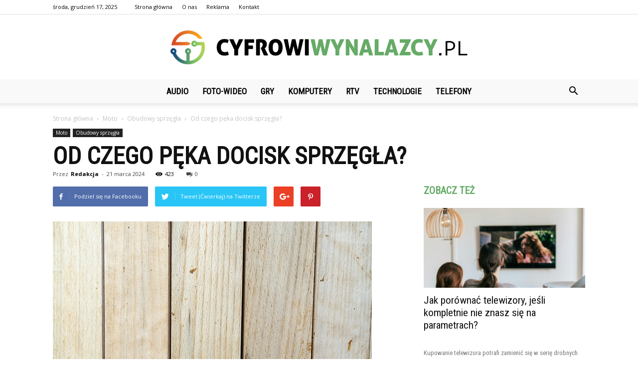

--- FILE ---
content_type: text/html; charset=UTF-8
request_url: https://cyfrowiwynalazcy.pl/od-czego-peka-docisk-sprzegla/
body_size: 103045
content:
<!doctype html >
<!--[if IE 8]>    <html class="ie8" lang="en"> <![endif]-->
<!--[if IE 9]>    <html class="ie9" lang="en"> <![endif]-->
<!--[if gt IE 8]><!--> <html lang="pl-PL"> <!--<![endif]-->
<head>
    <title>Od czego pęka docisk sprzęgła? - CyfrowiWynalazcy.pl</title>
    <meta charset="UTF-8" />
    <meta name="viewport" content="width=device-width, initial-scale=1.0">
    <link rel="pingback" href="https://cyfrowiwynalazcy.pl/xmlrpc.php" />
    <meta property="og:image" content="https://cyfrowiwynalazcy.pl/wp-content/uploads/2023/10/891ce95d76b8054c61d761f86d0fa189.jpeg" /><meta name="author" content="Redakcja">

<!-- This site is optimized with the Yoast SEO plugin v12.7.1 - https://yoast.com/wordpress/plugins/seo/ -->
<meta name="robots" content="max-snippet:-1, max-image-preview:large, max-video-preview:-1"/>
<link rel="canonical" href="https://cyfrowiwynalazcy.pl/od-czego-peka-docisk-sprzegla/" />
<meta property="og:locale" content="pl_PL" />
<meta property="og:type" content="article" />
<meta property="og:title" content="Od czego pęka docisk sprzęgła? - CyfrowiWynalazcy.pl" />
<meta property="og:description" content="Od czego pęka docisk sprzęgła? Docisk sprzęgła jest jednym z kluczowych elementów układu napędowego samochodu. Jego zadaniem jest przenoszenie momentu obrotowego z silnika na skrzynię biegów. Niestety, czasami może dojść do pęknięcia docisku sprzęgła, co prowadzi do poważnych problemów z jazdą. W tym artykule dowiesz się, od czego może pękać docisk sprzęgła i jakie są &hellip;" />
<meta property="og:url" content="https://cyfrowiwynalazcy.pl/od-czego-peka-docisk-sprzegla/" />
<meta property="og:site_name" content="CyfrowiWynalazcy.pl" />
<meta property="article:section" content="Obudowy sprzęgła" />
<meta property="article:published_time" content="2024-03-21T23:32:00+00:00" />
<meta property="og:image" content="https://cyfrowiwynalazcy.pl/wp-content/uploads/2023/10/891ce95d76b8054c61d761f86d0fa189.jpeg" />
<meta property="og:image:secure_url" content="https://cyfrowiwynalazcy.pl/wp-content/uploads/2023/10/891ce95d76b8054c61d761f86d0fa189.jpeg" />
<meta property="og:image:width" content="640" />
<meta property="og:image:height" content="424" />
<meta name="twitter:card" content="summary_large_image" />
<meta name="twitter:description" content="Od czego pęka docisk sprzęgła? Docisk sprzęgła jest jednym z kluczowych elementów układu napędowego samochodu. Jego zadaniem jest przenoszenie momentu obrotowego z silnika na skrzynię biegów. Niestety, czasami może dojść do pęknięcia docisku sprzęgła, co prowadzi do poważnych problemów z jazdą. W tym artykule dowiesz się, od czego może pękać docisk sprzęgła i jakie są [&hellip;]" />
<meta name="twitter:title" content="Od czego pęka docisk sprzęgła? - CyfrowiWynalazcy.pl" />
<meta name="twitter:image" content="https://cyfrowiwynalazcy.pl/wp-content/uploads/2023/10/891ce95d76b8054c61d761f86d0fa189.jpeg" />
<script type='application/ld+json' class='yoast-schema-graph yoast-schema-graph--main'>{"@context":"https://schema.org","@graph":[{"@type":"WebSite","@id":"https://cyfrowiwynalazcy.pl/#website","url":"https://cyfrowiwynalazcy.pl/","name":"CyfrowiWynalazcy.pl","potentialAction":{"@type":"SearchAction","target":"https://cyfrowiwynalazcy.pl/?s={search_term_string}","query-input":"required name=search_term_string"}},{"@type":"ImageObject","@id":"https://cyfrowiwynalazcy.pl/od-czego-peka-docisk-sprzegla/#primaryimage","url":"https://cyfrowiwynalazcy.pl/wp-content/uploads/2023/10/891ce95d76b8054c61d761f86d0fa189.jpeg","width":640,"height":424,"caption":"Od czego p\u0119ka docisk sprz\u0119g\u0142a?"},{"@type":"WebPage","@id":"https://cyfrowiwynalazcy.pl/od-czego-peka-docisk-sprzegla/#webpage","url":"https://cyfrowiwynalazcy.pl/od-czego-peka-docisk-sprzegla/","inLanguage":"pl-PL","name":"Od czego p\u0119ka docisk sprz\u0119g\u0142a? - CyfrowiWynalazcy.pl","isPartOf":{"@id":"https://cyfrowiwynalazcy.pl/#website"},"primaryImageOfPage":{"@id":"https://cyfrowiwynalazcy.pl/od-czego-peka-docisk-sprzegla/#primaryimage"},"datePublished":"2024-03-21T23:32:00+00:00","dateModified":"2024-03-21T23:32:00+00:00","author":{"@id":"https://cyfrowiwynalazcy.pl/#/schema/person/de700ce59667b66eae1ce16799039b48"}},{"@type":["Person"],"@id":"https://cyfrowiwynalazcy.pl/#/schema/person/de700ce59667b66eae1ce16799039b48","name":"Redakcja","image":{"@type":"ImageObject","@id":"https://cyfrowiwynalazcy.pl/#authorlogo","url":"https://secure.gravatar.com/avatar/7b9c1af2b5d2a2ce6b7cc3b95a14aaca?s=96&d=mm&r=g","caption":"Redakcja"},"sameAs":[]}]}</script>
<!-- / Yoast SEO plugin. -->

<link rel='dns-prefetch' href='//fonts.googleapis.com' />
<link rel='dns-prefetch' href='//s.w.org' />
<link rel="alternate" type="application/rss+xml" title="CyfrowiWynalazcy.pl &raquo; Kanał z wpisami" href="https://cyfrowiwynalazcy.pl/feed/" />
<link rel="alternate" type="application/rss+xml" title="CyfrowiWynalazcy.pl &raquo; Kanał z komentarzami" href="https://cyfrowiwynalazcy.pl/comments/feed/" />
<link rel="alternate" type="application/rss+xml" title="CyfrowiWynalazcy.pl &raquo; Od czego pęka docisk sprzęgła? Kanał z komentarzami" href="https://cyfrowiwynalazcy.pl/od-czego-peka-docisk-sprzegla/feed/" />
		<script type="text/javascript">
			window._wpemojiSettings = {"baseUrl":"https:\/\/s.w.org\/images\/core\/emoji\/11\/72x72\/","ext":".png","svgUrl":"https:\/\/s.w.org\/images\/core\/emoji\/11\/svg\/","svgExt":".svg","source":{"concatemoji":"https:\/\/cyfrowiwynalazcy.pl\/wp-includes\/js\/wp-emoji-release.min.js?ver=4.9.26"}};
			!function(e,a,t){var n,r,o,i=a.createElement("canvas"),p=i.getContext&&i.getContext("2d");function s(e,t){var a=String.fromCharCode;p.clearRect(0,0,i.width,i.height),p.fillText(a.apply(this,e),0,0);e=i.toDataURL();return p.clearRect(0,0,i.width,i.height),p.fillText(a.apply(this,t),0,0),e===i.toDataURL()}function c(e){var t=a.createElement("script");t.src=e,t.defer=t.type="text/javascript",a.getElementsByTagName("head")[0].appendChild(t)}for(o=Array("flag","emoji"),t.supports={everything:!0,everythingExceptFlag:!0},r=0;r<o.length;r++)t.supports[o[r]]=function(e){if(!p||!p.fillText)return!1;switch(p.textBaseline="top",p.font="600 32px Arial",e){case"flag":return s([55356,56826,55356,56819],[55356,56826,8203,55356,56819])?!1:!s([55356,57332,56128,56423,56128,56418,56128,56421,56128,56430,56128,56423,56128,56447],[55356,57332,8203,56128,56423,8203,56128,56418,8203,56128,56421,8203,56128,56430,8203,56128,56423,8203,56128,56447]);case"emoji":return!s([55358,56760,9792,65039],[55358,56760,8203,9792,65039])}return!1}(o[r]),t.supports.everything=t.supports.everything&&t.supports[o[r]],"flag"!==o[r]&&(t.supports.everythingExceptFlag=t.supports.everythingExceptFlag&&t.supports[o[r]]);t.supports.everythingExceptFlag=t.supports.everythingExceptFlag&&!t.supports.flag,t.DOMReady=!1,t.readyCallback=function(){t.DOMReady=!0},t.supports.everything||(n=function(){t.readyCallback()},a.addEventListener?(a.addEventListener("DOMContentLoaded",n,!1),e.addEventListener("load",n,!1)):(e.attachEvent("onload",n),a.attachEvent("onreadystatechange",function(){"complete"===a.readyState&&t.readyCallback()})),(n=t.source||{}).concatemoji?c(n.concatemoji):n.wpemoji&&n.twemoji&&(c(n.twemoji),c(n.wpemoji)))}(window,document,window._wpemojiSettings);
		</script>
		<style type="text/css">
img.wp-smiley,
img.emoji {
	display: inline !important;
	border: none !important;
	box-shadow: none !important;
	height: 1em !important;
	width: 1em !important;
	margin: 0 .07em !important;
	vertical-align: -0.1em !important;
	background: none !important;
	padding: 0 !important;
}
</style>
<link rel='stylesheet' id='google-fonts-style-css'  href='https://fonts.googleapis.com/css?family=Roboto+Condensed%3A400%7COpen+Sans%3A300italic%2C400%2C400italic%2C600%2C600italic%2C700%7CRoboto%3A300%2C400%2C400italic%2C500%2C500italic%2C700%2C900&#038;ver=7.8.1' type='text/css' media='all' />
<link rel='stylesheet' id='js_composer_front-css'  href='https://cyfrowiwynalazcy.pl/wp-content/plugins/js_composer/assets/css/js_composer.min.css?ver=5.1.1' type='text/css' media='all' />
<link rel='stylesheet' id='td-theme-css'  href='https://cyfrowiwynalazcy.pl/wp-content/themes/Newspaper/style.css?ver=7.8.1' type='text/css' media='all' />
<link rel='stylesheet' id='td-theme-demo-style-css'  href='https://cyfrowiwynalazcy.pl/wp-content/themes/Newspaper/includes/demos/what/demo_style.css?ver=7.8.1' type='text/css' media='all' />
<script type='text/javascript' src='https://cyfrowiwynalazcy.pl/wp-includes/js/jquery/jquery.js?ver=1.12.4'></script>
<script type='text/javascript' src='https://cyfrowiwynalazcy.pl/wp-includes/js/jquery/jquery-migrate.min.js?ver=1.4.1'></script>
<link rel='https://api.w.org/' href='https://cyfrowiwynalazcy.pl/wp-json/' />
<link rel="EditURI" type="application/rsd+xml" title="RSD" href="https://cyfrowiwynalazcy.pl/xmlrpc.php?rsd" />
<link rel="wlwmanifest" type="application/wlwmanifest+xml" href="https://cyfrowiwynalazcy.pl/wp-includes/wlwmanifest.xml" /> 
<meta name="generator" content="WordPress 4.9.26" />
<link rel='shortlink' href='https://cyfrowiwynalazcy.pl/?p=5154' />
<link rel="alternate" type="application/json+oembed" href="https://cyfrowiwynalazcy.pl/wp-json/oembed/1.0/embed?url=https%3A%2F%2Fcyfrowiwynalazcy.pl%2Fod-czego-peka-docisk-sprzegla%2F" />
<link rel="alternate" type="text/xml+oembed" href="https://cyfrowiwynalazcy.pl/wp-json/oembed/1.0/embed?url=https%3A%2F%2Fcyfrowiwynalazcy.pl%2Fod-czego-peka-docisk-sprzegla%2F&#038;format=xml" />
<!--[if lt IE 9]><script src="https://html5shim.googlecode.com/svn/trunk/html5.js"></script><![endif]-->
    <meta name="generator" content="Powered by Visual Composer - drag and drop page builder for WordPress."/>
<!--[if lte IE 9]><link rel="stylesheet" type="text/css" href="https://cyfrowiwynalazcy.pl/wp-content/plugins/js_composer/assets/css/vc_lte_ie9.min.css" media="screen"><![endif]-->
<!-- JS generated by theme -->

<script>
    
    

	    var tdBlocksArray = []; //here we store all the items for the current page

	    //td_block class - each ajax block uses a object of this class for requests
	    function tdBlock() {
		    this.id = '';
		    this.block_type = 1; //block type id (1-234 etc)
		    this.atts = '';
		    this.td_column_number = '';
		    this.td_current_page = 1; //
		    this.post_count = 0; //from wp
		    this.found_posts = 0; //from wp
		    this.max_num_pages = 0; //from wp
		    this.td_filter_value = ''; //current live filter value
		    this.is_ajax_running = false;
		    this.td_user_action = ''; // load more or infinite loader (used by the animation)
		    this.header_color = '';
		    this.ajax_pagination_infinite_stop = ''; //show load more at page x
	    }


        // td_js_generator - mini detector
        (function(){
            var htmlTag = document.getElementsByTagName("html")[0];

            if ( navigator.userAgent.indexOf("MSIE 10.0") > -1 ) {
                htmlTag.className += ' ie10';
            }

            if ( !!navigator.userAgent.match(/Trident.*rv\:11\./) ) {
                htmlTag.className += ' ie11';
            }

            if ( /(iPad|iPhone|iPod)/g.test(navigator.userAgent) ) {
                htmlTag.className += ' td-md-is-ios';
            }

            var user_agent = navigator.userAgent.toLowerCase();
            if ( user_agent.indexOf("android") > -1 ) {
                htmlTag.className += ' td-md-is-android';
            }

            if ( -1 !== navigator.userAgent.indexOf('Mac OS X')  ) {
                htmlTag.className += ' td-md-is-os-x';
            }

            if ( /chrom(e|ium)/.test(navigator.userAgent.toLowerCase()) ) {
               htmlTag.className += ' td-md-is-chrome';
            }

            if ( -1 !== navigator.userAgent.indexOf('Firefox') ) {
                htmlTag.className += ' td-md-is-firefox';
            }

            if ( -1 !== navigator.userAgent.indexOf('Safari') && -1 === navigator.userAgent.indexOf('Chrome') ) {
                htmlTag.className += ' td-md-is-safari';
            }

            if( -1 !== navigator.userAgent.indexOf('IEMobile') ){
                htmlTag.className += ' td-md-is-iemobile';
            }

        })();




        var tdLocalCache = {};

        ( function () {
            "use strict";

            tdLocalCache = {
                data: {},
                remove: function (resource_id) {
                    delete tdLocalCache.data[resource_id];
                },
                exist: function (resource_id) {
                    return tdLocalCache.data.hasOwnProperty(resource_id) && tdLocalCache.data[resource_id] !== null;
                },
                get: function (resource_id) {
                    return tdLocalCache.data[resource_id];
                },
                set: function (resource_id, cachedData) {
                    tdLocalCache.remove(resource_id);
                    tdLocalCache.data[resource_id] = cachedData;
                }
            };
        })();

    
    
var td_viewport_interval_list=[{"limitBottom":767,"sidebarWidth":228},{"limitBottom":1018,"sidebarWidth":300},{"limitBottom":1140,"sidebarWidth":324}];
var td_animation_stack_effect="type0";
var tds_animation_stack=true;
var td_animation_stack_specific_selectors=".entry-thumb, img";
var td_animation_stack_general_selectors=".td-animation-stack img, .td-animation-stack .entry-thumb, .post img";
var td_ajax_url="https:\/\/cyfrowiwynalazcy.pl\/wp-admin\/admin-ajax.php?td_theme_name=Newspaper&v=7.8.1";
var td_get_template_directory_uri="https:\/\/cyfrowiwynalazcy.pl\/wp-content\/themes\/Newspaper";
var tds_snap_menu="snap";
var tds_logo_on_sticky="show_header_logo";
var tds_header_style="10";
var td_please_wait="Prosz\u0119 czeka\u0107 ...";
var td_email_user_pass_incorrect="U\u017cytkownik lub has\u0142o niepoprawne!";
var td_email_user_incorrect="E-mail lub nazwa u\u017cytkownika jest niepoprawna!";
var td_email_incorrect="E-mail niepoprawny!";
var tds_more_articles_on_post_enable="";
var tds_more_articles_on_post_time_to_wait="";
var tds_more_articles_on_post_pages_distance_from_top=0;
var tds_theme_color_site_wide="#66ab67";
var tds_smart_sidebar="enabled";
var tdThemeName="Newspaper";
var td_magnific_popup_translation_tPrev="Poprzedni (Strza\u0142ka w lewo)";
var td_magnific_popup_translation_tNext="Nast\u0119pny (Strza\u0142ka w prawo)";
var td_magnific_popup_translation_tCounter="%curr% z %total%";
var td_magnific_popup_translation_ajax_tError="Zawarto\u015b\u0107 z %url% nie mo\u017ce by\u0107 za\u0142adowana.";
var td_magnific_popup_translation_image_tError="Obraz #%curr% nie mo\u017ce by\u0107 za\u0142adowany.";
var td_ad_background_click_link="";
var td_ad_background_click_target="";
</script>


<!-- Header style compiled by theme -->

<style>
    
.td-header-wrap .black-menu .sf-menu > .current-menu-item > a,
    .td-header-wrap .black-menu .sf-menu > .current-menu-ancestor > a,
    .td-header-wrap .black-menu .sf-menu > .current-category-ancestor > a,
    .td-header-wrap .black-menu .sf-menu > li > a:hover,
    .td-header-wrap .black-menu .sf-menu > .sfHover > a,
    .td-header-style-12 .td-header-menu-wrap-full,
    .sf-menu > .current-menu-item > a:after,
    .sf-menu > .current-menu-ancestor > a:after,
    .sf-menu > .current-category-ancestor > a:after,
    .sf-menu > li:hover > a:after,
    .sf-menu > .sfHover > a:after,
    .td-header-style-12 .td-affix,
    .header-search-wrap .td-drop-down-search:after,
    .header-search-wrap .td-drop-down-search .btn:hover,
    input[type=submit]:hover,
    .td-read-more a,
    .td-post-category:hover,
    .td-grid-style-1.td-hover-1 .td-big-grid-post:hover .td-post-category,
    .td-grid-style-5.td-hover-1 .td-big-grid-post:hover .td-post-category,
    .td_top_authors .td-active .td-author-post-count,
    .td_top_authors .td-active .td-author-comments-count,
    .td_top_authors .td_mod_wrap:hover .td-author-post-count,
    .td_top_authors .td_mod_wrap:hover .td-author-comments-count,
    .td-404-sub-sub-title a:hover,
    .td-search-form-widget .wpb_button:hover,
    .td-rating-bar-wrap div,
    .td_category_template_3 .td-current-sub-category,
    .dropcap,
    .td_wrapper_video_playlist .td_video_controls_playlist_wrapper,
    .wpb_default,
    .wpb_default:hover,
    .td-left-smart-list:hover,
    .td-right-smart-list:hover,
    .woocommerce-checkout .woocommerce input.button:hover,
    .woocommerce-page .woocommerce a.button:hover,
    .woocommerce-account div.woocommerce .button:hover,
    #bbpress-forums button:hover,
    .bbp_widget_login .button:hover,
    .td-footer-wrapper .td-post-category,
    .td-footer-wrapper .widget_product_search input[type="submit"]:hover,
    .woocommerce .product a.button:hover,
    .woocommerce .product #respond input#submit:hover,
    .woocommerce .checkout input#place_order:hover,
    .woocommerce .woocommerce.widget .button:hover,
    .single-product .product .summary .cart .button:hover,
    .woocommerce-cart .woocommerce table.cart .button:hover,
    .woocommerce-cart .woocommerce .shipping-calculator-form .button:hover,
    .td-next-prev-wrap a:hover,
    .td-load-more-wrap a:hover,
    .td-post-small-box a:hover,
    .page-nav .current,
    .page-nav:first-child > div,
    .td_category_template_8 .td-category-header .td-category a.td-current-sub-category,
    .td_category_template_4 .td-category-siblings .td-category a:hover,
    #bbpress-forums .bbp-pagination .current,
    #bbpress-forums #bbp-single-user-details #bbp-user-navigation li.current a,
    .td-theme-slider:hover .slide-meta-cat a,
    a.vc_btn-black:hover,
    .td-trending-now-wrapper:hover .td-trending-now-title,
    .td-scroll-up,
    .td-smart-list-button:hover,
    .td-weather-information:before,
    .td-weather-week:before,
    .td_block_exchange .td-exchange-header:before,
    .td_block_big_grid_9.td-grid-style-1 .td-post-category,
    .td_block_big_grid_9.td-grid-style-5 .td-post-category,
    .td-grid-style-6.td-hover-1 .td-module-thumb:after,
    .td-pulldown-syle-2 .td-subcat-dropdown ul:after,
    .td_block_template_9 .td-block-title:after,
    .td_block_template_15 .td-block-title:before {
        background-color: #66ab67;
    }

    .global-block-template-4 .td-related-title .td-cur-simple-item:before {
        border-color: #66ab67 transparent transparent transparent !important;
    }

    .woocommerce .woocommerce-message .button:hover,
    .woocommerce .woocommerce-error .button:hover,
    .woocommerce .woocommerce-info .button:hover,
    .global-block-template-4 .td-related-title .td-cur-simple-item,
    .global-block-template-3 .td-related-title .td-cur-simple-item,
    .global-block-template-9 .td-related-title:after {
        background-color: #66ab67 !important;
    }

    .woocommerce .product .onsale,
    .woocommerce.widget .ui-slider .ui-slider-handle {
        background: none #66ab67;
    }

    .woocommerce.widget.widget_layered_nav_filters ul li a {
        background: none repeat scroll 0 0 #66ab67 !important;
    }

    a,
    cite a:hover,
    .td_mega_menu_sub_cats .cur-sub-cat,
    .td-mega-span h3 a:hover,
    .td_mod_mega_menu:hover .entry-title a,
    .header-search-wrap .result-msg a:hover,
    .top-header-menu li a:hover,
    .top-header-menu .current-menu-item > a,
    .top-header-menu .current-menu-ancestor > a,
    .top-header-menu .current-category-ancestor > a,
    .td-social-icon-wrap > a:hover,
    .td-header-sp-top-widget .td-social-icon-wrap a:hover,
    .td-page-content blockquote p,
    .td-post-content blockquote p,
    .mce-content-body blockquote p,
    .comment-content blockquote p,
    .wpb_text_column blockquote p,
    .td_block_text_with_title blockquote p,
    .td_module_wrap:hover .entry-title a,
    .td-subcat-filter .td-subcat-list a:hover,
    .td-subcat-filter .td-subcat-dropdown a:hover,
    .td_quote_on_blocks,
    .dropcap2,
    .dropcap3,
    .td_top_authors .td-active .td-authors-name a,
    .td_top_authors .td_mod_wrap:hover .td-authors-name a,
    .td-post-next-prev-content a:hover,
    .author-box-wrap .td-author-social a:hover,
    .td-author-name a:hover,
    .td-author-url a:hover,
    .td_mod_related_posts:hover h3 > a,
    .td-post-template-11 .td-related-title .td-related-left:hover,
    .td-post-template-11 .td-related-title .td-related-right:hover,
    .td-post-template-11 .td-related-title .td-cur-simple-item,
    .td-post-template-11 .td_block_related_posts .td-next-prev-wrap a:hover,
    .comment-reply-link:hover,
    .logged-in-as a:hover,
    #cancel-comment-reply-link:hover,
    .td-search-query,
    .td-category-header .td-pulldown-category-filter-link:hover,
    .td-category-siblings .td-subcat-dropdown a:hover,
    .td-category-siblings .td-subcat-dropdown a.td-current-sub-category,
    .widget a:hover,
    .archive .widget_archive .current,
    .archive .widget_archive .current a,
    .widget_calendar tfoot a:hover,
    .woocommerce a.added_to_cart:hover,
    #bbpress-forums li.bbp-header .bbp-reply-content span a:hover,
    #bbpress-forums .bbp-forum-freshness a:hover,
    #bbpress-forums .bbp-topic-freshness a:hover,
    #bbpress-forums .bbp-forums-list li a:hover,
    #bbpress-forums .bbp-forum-title:hover,
    #bbpress-forums .bbp-topic-permalink:hover,
    #bbpress-forums .bbp-topic-started-by a:hover,
    #bbpress-forums .bbp-topic-started-in a:hover,
    #bbpress-forums .bbp-body .super-sticky li.bbp-topic-title .bbp-topic-permalink,
    #bbpress-forums .bbp-body .sticky li.bbp-topic-title .bbp-topic-permalink,
    .widget_display_replies .bbp-author-name,
    .widget_display_topics .bbp-author-name,
    .footer-text-wrap .footer-email-wrap a,
    .td-subfooter-menu li a:hover,
    .footer-social-wrap a:hover,
    a.vc_btn-black:hover,
    .td-smart-list-dropdown-wrap .td-smart-list-button:hover,
    .td_module_17 .td-read-more a:hover,
    .td_module_18 .td-read-more a:hover,
    .td_module_19 .td-post-author-name a:hover,
    .td-instagram-user a,
    .td-pulldown-syle-2 .td-subcat-dropdown:hover .td-subcat-more span,
    .td-pulldown-syle-2 .td-subcat-dropdown:hover .td-subcat-more i,
    .td-pulldown-syle-3 .td-subcat-dropdown:hover .td-subcat-more span,
    .td-pulldown-syle-3 .td-subcat-dropdown:hover .td-subcat-more i,
    .td-block-title-wrap .td-wrapper-pulldown-filter .td-pulldown-filter-display-option:hover,
    .td-block-title-wrap .td-wrapper-pulldown-filter .td-pulldown-filter-display-option:hover i,
    .td-block-title-wrap .td-wrapper-pulldown-filter .td-pulldown-filter-link:hover,
    .td-block-title-wrap .td-wrapper-pulldown-filter .td-pulldown-filter-item .td-cur-simple-item,
    .global-block-template-2 .td-related-title .td-cur-simple-item,
    .global-block-template-5 .td-related-title .td-cur-simple-item,
    .global-block-template-6 .td-related-title .td-cur-simple-item,
    .global-block-template-7 .td-related-title .td-cur-simple-item,
    .global-block-template-8 .td-related-title .td-cur-simple-item,
    .global-block-template-9 .td-related-title .td-cur-simple-item,
    .global-block-template-10 .td-related-title .td-cur-simple-item,
    .global-block-template-11 .td-related-title .td-cur-simple-item,
    .global-block-template-12 .td-related-title .td-cur-simple-item,
    .global-block-template-13 .td-related-title .td-cur-simple-item,
    .global-block-template-14 .td-related-title .td-cur-simple-item,
    .global-block-template-15 .td-related-title .td-cur-simple-item,
    .global-block-template-16 .td-related-title .td-cur-simple-item,
    .global-block-template-17 .td-related-title .td-cur-simple-item,
    .td-theme-wrap .sf-menu ul .td-menu-item > a:hover,
    .td-theme-wrap .sf-menu ul .sfHover > a,
    .td-theme-wrap .sf-menu ul .current-menu-ancestor > a,
    .td-theme-wrap .sf-menu ul .current-category-ancestor > a,
    .td-theme-wrap .sf-menu ul .current-menu-item > a {
        color: #66ab67;
    }

    a.vc_btn-black.vc_btn_square_outlined:hover,
    a.vc_btn-black.vc_btn_outlined:hover,
    .td-mega-menu-page .wpb_content_element ul li a:hover,
     .td-theme-wrap .td-aj-search-results .td_module_wrap:hover .entry-title a,
    .td-theme-wrap .header-search-wrap .result-msg a:hover {
        color: #66ab67 !important;
    }

    .td-next-prev-wrap a:hover,
    .td-load-more-wrap a:hover,
    .td-post-small-box a:hover,
    .page-nav .current,
    .page-nav:first-child > div,
    .td_category_template_8 .td-category-header .td-category a.td-current-sub-category,
    .td_category_template_4 .td-category-siblings .td-category a:hover,
    #bbpress-forums .bbp-pagination .current,
    .post .td_quote_box,
    .page .td_quote_box,
    a.vc_btn-black:hover,
    .td_block_template_5 .td-block-title > * {
        border-color: #66ab67;
    }

    .td_wrapper_video_playlist .td_video_currently_playing:after {
        border-color: #66ab67 !important;
    }

    .header-search-wrap .td-drop-down-search:before {
        border-color: transparent transparent #66ab67 transparent;
    }

    .block-title > span,
    .block-title > a,
    .block-title > label,
    .widgettitle,
    .widgettitle:after,
    .td-trending-now-title,
    .td-trending-now-wrapper:hover .td-trending-now-title,
    .wpb_tabs li.ui-tabs-active a,
    .wpb_tabs li:hover a,
    .vc_tta-container .vc_tta-color-grey.vc_tta-tabs-position-top.vc_tta-style-classic .vc_tta-tabs-container .vc_tta-tab.vc_active > a,
    .vc_tta-container .vc_tta-color-grey.vc_tta-tabs-position-top.vc_tta-style-classic .vc_tta-tabs-container .vc_tta-tab:hover > a,
    .td_block_template_1 .td-related-title .td-cur-simple-item,
    .woocommerce .product .products h2,
    .td-subcat-filter .td-subcat-dropdown:hover .td-subcat-more {
    	background-color: #66ab67;
    }

    .woocommerce div.product .woocommerce-tabs ul.tabs li.active {
    	background-color: #66ab67 !important;
    }

    .block-title,
    .td_block_template_1 .td-related-title,
    .wpb_tabs .wpb_tabs_nav,
    .vc_tta-container .vc_tta-color-grey.vc_tta-tabs-position-top.vc_tta-style-classic .vc_tta-tabs-container,
    .woocommerce div.product .woocommerce-tabs ul.tabs:before {
        border-color: #66ab67;
    }
    .td_block_wrap .td-subcat-item a.td-cur-simple-item {
	    color: #66ab67;
	}


    
    .td-grid-style-4 .entry-title
    {
        background-color: rgba(102, 171, 103, 0.7);
    }

    
    .td-theme-wrap .block-title > span,
    .td-theme-wrap .block-title > span > a,
    .td-theme-wrap .widget_rss .block-title .rsswidget,
    .td-theme-wrap .block-title > a,
    .widgettitle,
    .widgettitle > a,
    .td-trending-now-title,
    .wpb_tabs li.ui-tabs-active a,
    .wpb_tabs li:hover a,
    .vc_tta-container .vc_tta-color-grey.vc_tta-tabs-position-top.vc_tta-style-classic .vc_tta-tabs-container .vc_tta-tab.vc_active > a,
    .vc_tta-container .vc_tta-color-grey.vc_tta-tabs-position-top.vc_tta-style-classic .vc_tta-tabs-container .vc_tta-tab:hover > a,
    .td-related-title .td-cur-simple-item,
    .woocommerce div.product .woocommerce-tabs ul.tabs li.active,
    .woocommerce .product .products h2,
    .td-theme-wrap .td_block_template_2 .td-block-title > *,
    .td-theme-wrap .td_block_template_3 .td-block-title > *,
    .td-theme-wrap .td_block_template_4 .td-block-title > *,
    .td-theme-wrap .td_block_template_5 .td-block-title > *,
    .td-theme-wrap .td_block_template_6 .td-block-title > *,
    .td-theme-wrap .td_block_template_6 .td-block-title:before,
    .td-theme-wrap .td_block_template_7 .td-block-title > *,
    .td-theme-wrap .td_block_template_8 .td-block-title > *,
    .td-theme-wrap .td_block_template_9 .td-block-title > *,
    .td-theme-wrap .td_block_template_10 .td-block-title > *,
    .td-theme-wrap .td_block_template_11 .td-block-title > *,
    .td-theme-wrap .td_block_template_12 .td-block-title > *,
    .td-theme-wrap .td_block_template_13 .td-block-title > span,
    .td-theme-wrap .td_block_template_13 .td-block-title > a,
    .td-theme-wrap .td_block_template_14 .td-block-title > *,
    .td-theme-wrap .td_block_template_14 .td-block-title-wrap .td-wrapper-pulldown-filter .td-pulldown-filter-display-option,
    .td-theme-wrap .td_block_template_14 .td-block-title-wrap .td-wrapper-pulldown-filter .td-pulldown-filter-display-option i,
    .td-theme-wrap .td_block_template_14 .td-block-title-wrap .td-wrapper-pulldown-filter .td-pulldown-filter-display-option:hover,
    .td-theme-wrap .td_block_template_14 .td-block-title-wrap .td-wrapper-pulldown-filter .td-pulldown-filter-display-option:hover i,
    .td-theme-wrap .td_block_template_15 .td-block-title > *,
    .td-theme-wrap .td_block_template_15 .td-block-title-wrap .td-wrapper-pulldown-filter,
    .td-theme-wrap .td_block_template_15 .td-block-title-wrap .td-wrapper-pulldown-filter i,
    .td-theme-wrap .td_block_template_16 .td-block-title > *,
    .td-theme-wrap .td_block_template_17 .td-block-title > * {
    	color: #66ab67;
    }


    
    .td-header-wrap .td-header-menu-wrap-full,
    .sf-menu > .current-menu-ancestor > a,
    .sf-menu > .current-category-ancestor > a,
    .td-header-menu-wrap.td-affix,
    .td-header-style-3 .td-header-main-menu,
    .td-header-style-3 .td-affix .td-header-main-menu,
    .td-header-style-4 .td-header-main-menu,
    .td-header-style-4 .td-affix .td-header-main-menu,
    .td-header-style-8 .td-header-menu-wrap.td-affix,
    .td-header-style-8 .td-header-top-menu-full {
		background-color: #f9f9f9;
    }


    .td-boxed-layout .td-header-style-3 .td-header-menu-wrap,
    .td-boxed-layout .td-header-style-4 .td-header-menu-wrap,
    .td-header-style-3 .td_stretch_content .td-header-menu-wrap,
    .td-header-style-4 .td_stretch_content .td-header-menu-wrap {
    	background-color: #f9f9f9 !important;
    }


    @media (min-width: 1019px) {
        .td-header-style-1 .td-header-sp-recs,
        .td-header-style-1 .td-header-sp-logo {
            margin-bottom: 28px;
        }
    }

    @media (min-width: 768px) and (max-width: 1018px) {
        .td-header-style-1 .td-header-sp-recs,
        .td-header-style-1 .td-header-sp-logo {
            margin-bottom: 14px;
        }
    }

    .td-header-style-7 .td-header-top-menu {
        border-bottom: none;
    }


    
    .sf-menu > .current-menu-item > a:after,
    .sf-menu > .current-menu-ancestor > a:after,
    .sf-menu > .current-category-ancestor > a:after,
    .sf-menu > li:hover > a:after,
    .sf-menu > .sfHover > a:after,
    .td_block_mega_menu .td-next-prev-wrap a:hover,
    .td-mega-span .td-post-category:hover,
    .td-header-wrap .black-menu .sf-menu > li > a:hover,
    .td-header-wrap .black-menu .sf-menu > .current-menu-ancestor > a,
    .td-header-wrap .black-menu .sf-menu > .sfHover > a,
    .header-search-wrap .td-drop-down-search:after,
    .header-search-wrap .td-drop-down-search .btn:hover,
    .td-header-wrap .black-menu .sf-menu > .current-menu-item > a,
    .td-header-wrap .black-menu .sf-menu > .current-menu-ancestor > a,
    .td-header-wrap .black-menu .sf-menu > .current-category-ancestor > a {
        background-color: #66ab67;
    }


    .td_block_mega_menu .td-next-prev-wrap a:hover {
        border-color: #66ab67;
    }

    .header-search-wrap .td-drop-down-search:before {
        border-color: transparent transparent #66ab67 transparent;
    }

    .td_mega_menu_sub_cats .cur-sub-cat,
    .td_mod_mega_menu:hover .entry-title a,
    .td-theme-wrap .sf-menu ul .td-menu-item > a:hover,
    .td-theme-wrap .sf-menu ul .sfHover > a,
    .td-theme-wrap .sf-menu ul .current-menu-ancestor > a,
    .td-theme-wrap .sf-menu ul .current-category-ancestor > a,
    .td-theme-wrap .sf-menu ul .current-menu-item > a {
        color: #66ab67;
    }


    
    .td-header-wrap .td-header-menu-wrap .sf-menu > li > a,
    .td-header-wrap .header-search-wrap .td-icon-search {
        color: #000000;
    }

    
    @media (max-width: 767px) {
        body .td-header-wrap .td-header-main-menu {
            background-color: #000000 !important;
        }
    }


    
    .td-menu-background:before,
    .td-search-background:before {
        background: #3a112e;
        background: -moz-linear-gradient(top, #3a112e 0%, #e2285a 100%);
        background: -webkit-gradient(left top, left bottom, color-stop(0%, #3a112e), color-stop(100%, #e2285a));
        background: -webkit-linear-gradient(top, #3a112e 0%, #e2285a 100%);
        background: -o-linear-gradient(top, #3a112e 0%, @mobileu_gradient_two_mob 100%);
        background: -ms-linear-gradient(top, #3a112e 0%, #e2285a 100%);
        background: linear-gradient(to bottom, #3a112e 0%, #e2285a 100%);
        filter: progid:DXImageTransform.Microsoft.gradient( startColorstr='#3a112e', endColorstr='#e2285a', GradientType=0 );
    }

    
    .td-footer-wrapper,
    .td-footer-wrapper .td_block_template_7 .td-block-title > *,
    .td-footer-wrapper .td_block_template_17 .td-block-title,
    .td-footer-wrapper .td-block-title-wrap .td-wrapper-pulldown-filter {
        background-color: #f9f9f9;
    }

    
    .td-footer-wrapper,
    .td-footer-wrapper a,
    .td-footer-wrapper .block-title a,
    .td-footer-wrapper .block-title span,
    .td-footer-wrapper .block-title label,
    .td-footer-wrapper .td-excerpt,
    .td-footer-wrapper .td-post-author-name span,
    .td-footer-wrapper .td-post-date,
    .td-footer-wrapper .td-social-style3 .td_social_type a,
    .td-footer-wrapper .td-social-style3,
    .td-footer-wrapper .td-social-style4 .td_social_type a,
    .td-footer-wrapper .td-social-style4,
    .td-footer-wrapper .td-social-style9,
    .td-footer-wrapper .td-social-style10,
    .td-footer-wrapper .td-social-style2 .td_social_type a,
    .td-footer-wrapper .td-social-style8 .td_social_type a,
    .td-footer-wrapper .td-social-style2 .td_social_type,
    .td-footer-wrapper .td-social-style8 .td_social_type,
    .td-footer-template-13 .td-social-name,
    .td-footer-wrapper .td_block_template_7 .td-block-title > * {
        color: #000000;
    }

    .td-footer-wrapper .widget_calendar th,
    .td-footer-wrapper .widget_calendar td,
    .td-footer-wrapper .td-social-style2 .td_social_type .td-social-box,
    .td-footer-wrapper .td-social-style8 .td_social_type .td-social-box,
    .td-social-style-2 .td-icon-font:after {
        border-color: #000000;
    }

    .td-footer-wrapper .td-module-comments a,
    .td-footer-wrapper .td-post-category,
    .td-footer-wrapper .td-slide-meta .td-post-author-name span,
    .td-footer-wrapper .td-slide-meta .td-post-date {
        color: #fff;
    }

    
    .td-footer-bottom-full .td-container::before {
        background-color: rgba(0, 0, 0, 0.1);
    }

    
	.td-footer-wrapper .block-title > span,
    .td-footer-wrapper .block-title > a,
    .td-footer-wrapper .widgettitle,
    .td-theme-wrap .td-footer-wrapper .td-container .td-block-title > *,
    .td-theme-wrap .td-footer-wrapper .td_block_template_6 .td-block-title:before {
    	color: #000000;
    }

    
    .td-footer-wrapper .footer-social-wrap .td-icon-font {
        color: #000000;
    }

    
    .td-sub-footer-container {
        background-color: #66ab67;
    }

    
    .td-sub-footer-container,
    .td-subfooter-menu li a {
        color: #ffffff;
    }

    
    .td-subfooter-menu li a:hover {
        color: #000000;
    }


    
    ul.sf-menu > .td-menu-item > a {
        font-family:"Roboto Condensed";
	font-size:17px;
	
    }
    
    .sf-menu ul .td-menu-item a {
        font-family:"Roboto Condensed";
	font-size:15px;
	line-height:18px;
	font-weight:bold;
	text-transform:uppercase;
	
    }
	
    .td_mod_mega_menu .item-details a {
        font-family:"Roboto Condensed";
	font-size:19px;
	line-height:21px;
	font-weight:bold;
	text-transform:uppercase;
	
    }
    
    .td_mega_menu_sub_cats .block-mega-child-cats a {
        font-family:"Roboto Condensed";
	font-size:15px;
	line-height:18px;
	font-weight:bold;
	text-transform:uppercase;
	
    }
    
    .td-mobile-content .td-mobile-main-menu > li > a {
        font-weight:bold;
	text-transform:uppercase;
	
    }
    
    .td-mobile-content .sub-menu a {
        font-weight:bold;
	text-transform:uppercase;
	
    }



	
    .block-title > span,
    .block-title > a,
    .widgettitle,
    .td-trending-now-title,
    .wpb_tabs li a,
    .vc_tta-container .vc_tta-color-grey.vc_tta-tabs-position-top.vc_tta-style-classic .vc_tta-tabs-container .vc_tta-tab > a,
    .td-theme-wrap .td-related-title a,
    .woocommerce div.product .woocommerce-tabs ul.tabs li a,
    .woocommerce .product .products h2,
    .td-theme-wrap .td-block-title {
        font-family:"Roboto Condensed";
	font-size:20px;
	font-weight:bold;
	text-transform:uppercase;
	
    }
    
    .td-big-grid-meta .td-post-category,
    .td_module_wrap .td-post-category,
    .td-module-image .td-post-category {
        font-family:"Roboto Condensed";
	font-size:18px;
	font-weight:bold;
	text-transform:uppercase;
	
    }
    
    .td-excerpt {
        font-family:"Roboto Condensed";
	
    }


	
	.td_module_wrap .td-module-title {
		font-family:"Roboto Condensed";
	
	}
     
    .td_module_3 .td-module-title {
    	font-size:26px;
	line-height:26px;
	font-weight:bold;
	text-transform:uppercase;
	
    }
    
    .td_module_6 .td-module-title {
    	font-size:16px;
	line-height:16px;
	font-weight:bold;
	text-transform:uppercase;
	
    }
    
    .td_module_11 .td-module-title {
    	font-size:36px;
	line-height:36px;
	font-weight:bold;
	text-transform:uppercase;
	
    }
    
    .td_module_18 .td-module-title {
    	font-size:50px;
	line-height:50px;
	font-weight:bold;
	text-transform:uppercase;
	
    }
    
    .td_block_trending_now .entry-title a {
    	font-family:"Roboto Condensed";
	font-size:14px;
	font-weight:bold;
	text-transform:uppercase;
	
    }
    
    .td-big-grid-post.td-big-thumb .td-big-grid-meta,
    .td-big-thumb .td-big-grid-meta .entry-title {
        font-family:"Roboto Condensed";
	font-size:42px;
	line-height:42px;
	font-weight:bold;
	text-transform:uppercase;
	
    }
    
	#td-mobile-nav,
	#td-mobile-nav .wpb_button,
	.td-search-wrap-mob {
		font-family:"Roboto Condensed";
	
	}


	
	.post .td-post-header .entry-title {
		font-family:"Roboto Condensed";
	
	}
    
    .td-post-template-default .td-post-header .entry-title {
        font-weight:bold;
	text-transform:uppercase;
	
    }
    
    .td-post-template-1 .td-post-header .entry-title {
        font-weight:bold;
	text-transform:uppercase;
	
    }
    
    .td-post-template-2 .td-post-header .entry-title {
        font-size:48px;
	line-height:46px;
	font-weight:bold;
	text-transform:uppercase;
	
    }
    
    .td-post-template-3 .td-post-header .entry-title {
        font-weight:bold;
	text-transform:uppercase;
	
    }
    
    .td-post-template-4 .td-post-header .entry-title {
        font-weight:bold;
	text-transform:uppercase;
	
    }
    
    .td-post-template-5 .td-post-header .entry-title {
        font-weight:bold;
	text-transform:uppercase;
	
    }
    
    .td-post-template-6 .td-post-header .entry-title {
        font-weight:bold;
	text-transform:uppercase;
	
    }
    
    .td-post-template-7 .td-post-header .entry-title {
        font-weight:bold;
	text-transform:uppercase;
	
    }
    
    .td-post-template-8 .td-post-header .entry-title {
        font-weight:bold;
	text-transform:uppercase;
	
    }
    
    .td-post-template-9 .td-post-header .entry-title {
        font-weight:bold;
	text-transform:uppercase;
	
    }
    
    .td-post-template-10 .td-post-header .entry-title {
        font-weight:bold;
	text-transform:uppercase;
	
    }
    
    .td-post-template-11 .td-post-header .entry-title {
        font-weight:bold;
	text-transform:uppercase;
	
    }
    
    .td-post-template-12 .td-post-header .entry-title {
        font-weight:bold;
	text-transform:uppercase;
	
    }
    
    .td-post-template-13 .td-post-header .entry-title {
        font-weight:bold;
	text-transform:uppercase;
	
    }





	
    .post .td-post-next-prev-content a {
        font-family:"Roboto Condensed";
	font-size:16px;
	font-weight:bold;
	text-transform:uppercase;
	
    }
    
    .post .author-box-wrap .td-author-name a {
        font-family:"Roboto Condensed";
	font-weight:bold;
	text-transform:uppercase;
	
    }
    
    .td_block_related_posts .entry-title a {
        font-family:"Roboto Condensed";
	font-size:16px;
	font-weight:bold;
	text-transform:uppercase;
	
    }
    
    .widget_archive a,
    .widget_calendar,
    .widget_categories a,
    .widget_nav_menu a,
    .widget_meta a,
    .widget_pages a,
    .widget_recent_comments a,
    .widget_recent_entries a,
    .widget_text .textwidget,
    .widget_tag_cloud a,
    .widget_search input,
    .woocommerce .product-categories a,
    .widget_display_forums a,
    .widget_display_replies a,
    .widget_display_topics a,
    .widget_display_views a,
    .widget_display_stats {
    	font-family:"Roboto Condensed";
	font-weight:bold;
	text-transform:uppercase;
	
    }



/* Style generated by theme for demo: what */

.td-what .td_module_3 .td-module-image .td-post-category,
    	.td-what .td_module_11 .td-post-category,
    	.td-what .td_module_18 .td-post-category,
    	.td-what .td_module_18 .td-post-category:hover,
    	.td-what .td-related-title .td-cur-simple-item:hover,
    	.td-what .td_block_template_1 .td-related-title a:hover,
    	.td-what .td_block_template_1 .td-related-title .td-cur-simple-item {
			color: #66ab67;
		}

		
		.td-what .td-header-style-6 .black-menu .sf-menu > li > a:hover,
	    .td-what .td-header-style-6 .black-menu .sf-menu > .sfHover > a,
	    .td-what .td-header-style-6 .black-menu .sf-menu > .current-menu-item > a,
	    .td-what .td-header-style-6 .black-menu .sf-menu > .current-menu-ancestor > a,
	    .td-what .td-header-style-6 .black-menu .sf-menu > .current-category-ancestor > a {
	    	color: #66ab67;
	    }
</style>

<script>
  (function(i,s,o,g,r,a,m){i['GoogleAnalyticsObject']=r;i[r]=i[r]||function(){
  (i[r].q=i[r].q||[]).push(arguments)},i[r].l=1*new Date();a=s.createElement(o),
  m=s.getElementsByTagName(o)[0];a.async=1;a.src=g;m.parentNode.insertBefore(a,m)
  })(window,document,'script','https://www.google-analytics.com/analytics.js','ga');

  ga('create', 'UA-154509708-8', 'auto');
  ga('send', 'pageview');

</script><noscript><style type="text/css"> .wpb_animate_when_almost_visible { opacity: 1; }</style></noscript>    <script async src="https://pagead2.googlesyndication.com/pagead/js/adsbygoogle.js?client=ca-pub-8625692594371015"
     crossorigin="anonymous"></script>
</head>

<body class="post-template-default single single-post postid-5154 single-format-standard od-czego-peka-docisk-sprzegla global-block-template-1 td-what single_template_2 wpb-js-composer js-comp-ver-5.1.1 vc_responsive td-animation-stack-type0 td-full-layout" itemscope="itemscope" itemtype="https://schema.org/WebPage">

        <div class="td-scroll-up"><i class="td-icon-menu-up"></i></div>
    
    <div class="td-menu-background"></div>
<div id="td-mobile-nav">
    <div class="td-mobile-container">
        <!-- mobile menu top section -->
        <div class="td-menu-socials-wrap">
            <!-- socials -->
            <div class="td-menu-socials">
                            </div>
            <!-- close button -->
            <div class="td-mobile-close">
                <a href="#"><i class="td-icon-close-mobile"></i></a>
            </div>
        </div>

        <!-- login section -->
        
        <!-- menu section -->
        <div class="td-mobile-content">
            <div class="menu-menu-container"><ul id="menu-menu" class="td-mobile-main-menu"><li id="menu-item-103" class="menu-item menu-item-type-taxonomy menu-item-object-category menu-item-first menu-item-103"><a href="https://cyfrowiwynalazcy.pl/category/audio/">Audio</a></li>
<li id="menu-item-104" class="menu-item menu-item-type-taxonomy menu-item-object-category menu-item-104"><a href="https://cyfrowiwynalazcy.pl/category/foto-wideo/">Foto-Wideo</a></li>
<li id="menu-item-105" class="menu-item menu-item-type-taxonomy menu-item-object-category menu-item-105"><a href="https://cyfrowiwynalazcy.pl/category/gry/">Gry</a></li>
<li id="menu-item-106" class="menu-item menu-item-type-taxonomy menu-item-object-category menu-item-106"><a href="https://cyfrowiwynalazcy.pl/category/komputery/">Komputery</a></li>
<li id="menu-item-107" class="menu-item menu-item-type-taxonomy menu-item-object-category menu-item-107"><a href="https://cyfrowiwynalazcy.pl/category/rtv/">RTV</a></li>
<li id="menu-item-108" class="menu-item menu-item-type-taxonomy menu-item-object-category menu-item-108"><a href="https://cyfrowiwynalazcy.pl/category/technologie/">Technologie</a></li>
<li id="menu-item-109" class="menu-item menu-item-type-taxonomy menu-item-object-category menu-item-109"><a href="https://cyfrowiwynalazcy.pl/category/telefony/">Telefony</a></li>
</ul></div>        </div>
    </div>

    <!-- register/login section -->
    </div>    <div class="td-search-background"></div>
<div class="td-search-wrap-mob">
	<div class="td-drop-down-search" aria-labelledby="td-header-search-button">
		<form method="get" class="td-search-form" action="https://cyfrowiwynalazcy.pl/">
			<!-- close button -->
			<div class="td-search-close">
				<a href="#"><i class="td-icon-close-mobile"></i></a>
			</div>
			<div role="search" class="td-search-input">
				<span>Wyszukiwanie</span>
				<input id="td-header-search-mob" type="text" value="" name="s" autocomplete="off" />
			</div>
		</form>
		<div id="td-aj-search-mob"></div>
	</div>
</div>    
    
    <div id="td-outer-wrap" class="td-theme-wrap">
    
        <!--
Header style 10
-->

<div class="td-header-wrap td-header-style-10">

	<div class="td-header-top-menu-full td-container-wrap ">
		<div class="td-container td-header-row td-header-top-menu">
            
    <div class="top-bar-style-1">
        
<div class="td-header-sp-top-menu">


	        <div class="td_data_time">
            <div >

                środa, grudzień 17, 2025
            </div>
        </div>
    <div class="menu-top-container"><ul id="menu-top" class="top-header-menu"><li id="menu-item-99" class="menu-item menu-item-type-post_type menu-item-object-page menu-item-home menu-item-first td-menu-item td-normal-menu menu-item-99"><a href="https://cyfrowiwynalazcy.pl/">Strona główna</a></li>
<li id="menu-item-102" class="menu-item menu-item-type-post_type menu-item-object-page td-menu-item td-normal-menu menu-item-102"><a href="https://cyfrowiwynalazcy.pl/o-nas/">O nas</a></li>
<li id="menu-item-101" class="menu-item menu-item-type-post_type menu-item-object-page td-menu-item td-normal-menu menu-item-101"><a href="https://cyfrowiwynalazcy.pl/reklama/">Reklama</a></li>
<li id="menu-item-100" class="menu-item menu-item-type-post_type menu-item-object-page td-menu-item td-normal-menu menu-item-100"><a href="https://cyfrowiwynalazcy.pl/kontakt/">Kontakt</a></li>
</ul></div></div>
        <div class="td-header-sp-top-widget">
    </div>
    </div>

<!-- LOGIN MODAL -->
		</div>
	</div>

    <div class="td-banner-wrap-full td-logo-wrap-full  td-container-wrap ">
        <div class="td-header-sp-logo">
            			<a class="td-main-logo" href="https://cyfrowiwynalazcy.pl/">
				<img src="https://cyfrowiwynalazcy.pl/wp-content/uploads/2020/03/cyfrowiwynalazcy.png" alt="cyfrowiwynalazcy" title="cyfrowiwynalazcy"/>
				<span class="td-visual-hidden">CyfrowiWynalazcy.pl</span>
			</a>
		        </div>
    </div>

	<div class="td-header-menu-wrap-full td-container-wrap ">
		<div class="td-header-menu-wrap td-header-gradient">
			<div class="td-container td-header-row td-header-main-menu">
				<div id="td-header-menu" role="navigation">
    <div id="td-top-mobile-toggle"><a href="#"><i class="td-icon-font td-icon-mobile"></i></a></div>
    <div class="td-main-menu-logo td-logo-in-header">
                <a class="td-main-logo" href="https://cyfrowiwynalazcy.pl/">
            <img src="https://cyfrowiwynalazcy.pl/wp-content/uploads/2020/03/cyfrowiwynalazcy.png" alt="cyfrowiwynalazcy" title="cyfrowiwynalazcy"/>
        </a>
        </div>
    <div class="menu-menu-container"><ul id="menu-menu-1" class="sf-menu"><li class="menu-item menu-item-type-taxonomy menu-item-object-category menu-item-first td-menu-item td-normal-menu menu-item-103"><a href="https://cyfrowiwynalazcy.pl/category/audio/">Audio</a></li>
<li class="menu-item menu-item-type-taxonomy menu-item-object-category td-menu-item td-normal-menu menu-item-104"><a href="https://cyfrowiwynalazcy.pl/category/foto-wideo/">Foto-Wideo</a></li>
<li class="menu-item menu-item-type-taxonomy menu-item-object-category td-menu-item td-normal-menu menu-item-105"><a href="https://cyfrowiwynalazcy.pl/category/gry/">Gry</a></li>
<li class="menu-item menu-item-type-taxonomy menu-item-object-category td-menu-item td-normal-menu menu-item-106"><a href="https://cyfrowiwynalazcy.pl/category/komputery/">Komputery</a></li>
<li class="menu-item menu-item-type-taxonomy menu-item-object-category td-menu-item td-normal-menu menu-item-107"><a href="https://cyfrowiwynalazcy.pl/category/rtv/">RTV</a></li>
<li class="menu-item menu-item-type-taxonomy menu-item-object-category td-menu-item td-normal-menu menu-item-108"><a href="https://cyfrowiwynalazcy.pl/category/technologie/">Technologie</a></li>
<li class="menu-item menu-item-type-taxonomy menu-item-object-category td-menu-item td-normal-menu menu-item-109"><a href="https://cyfrowiwynalazcy.pl/category/telefony/">Telefony</a></li>
</ul></div></div>


<div class="td-search-wrapper">
    <div id="td-top-search">
        <!-- Search -->
        <div class="header-search-wrap">
            <div class="dropdown header-search">
                <a id="td-header-search-button" href="#" role="button" class="dropdown-toggle " data-toggle="dropdown"><i class="td-icon-search"></i></a>
                <a id="td-header-search-button-mob" href="#" role="button" class="dropdown-toggle " data-toggle="dropdown"><i class="td-icon-search"></i></a>
            </div>
        </div>
    </div>
</div>

<div class="header-search-wrap">
	<div class="dropdown header-search">
		<div class="td-drop-down-search" aria-labelledby="td-header-search-button">
			<form method="get" class="td-search-form" action="https://cyfrowiwynalazcy.pl/">
				<div role="search" class="td-head-form-search-wrap">
					<input id="td-header-search" type="text" value="" name="s" autocomplete="off" /><input class="wpb_button wpb_btn-inverse btn" type="submit" id="td-header-search-top" value="Wyszukiwanie" />
				</div>
			</form>
			<div id="td-aj-search"></div>
		</div>
	</div>
</div>			</div>
		</div>
	</div>

    <div class="td-banner-wrap-full td-banner-bg td-container-wrap ">
        <div class="td-container-header td-header-row td-header-header">
            <div class="td-header-sp-recs">
                <div class="td-header-rec-wrap">
    
</div>            </div>
        </div>
    </div>

</div><div class="td-main-content-wrap td-container-wrap">

    <div class="td-container td-post-template-2">
        <article id="post-5154" class="post-5154 post type-post status-publish format-standard has-post-thumbnail hentry category-obudowy-sprzegla" itemscope itemtype="https://schema.org/Article">
            <div class="td-pb-row">
                <div class="td-pb-span12">
                    <div class="td-post-header">
                        <div class="td-crumb-container"><div class="entry-crumbs" itemscope itemtype="http://schema.org/BreadcrumbList"><span class="td-bred-first"><a href="https://cyfrowiwynalazcy.pl/">Strona główna</a></span> <i class="td-icon-right td-bread-sep"></i> <span itemscope itemprop="itemListElement" itemtype="http://schema.org/ListItem">
                               <a title="Zobacz wszystkie wiadomości Moto" class="entry-crumb" itemscope itemprop="item" itemtype="http://schema.org/Thing" href="https://cyfrowiwynalazcy.pl/category/moto/">
                                  <span itemprop="name">Moto</span>    </a>    <meta itemprop="position" content = "1"></span> <i class="td-icon-right td-bread-sep"></i> <span itemscope itemprop="itemListElement" itemtype="http://schema.org/ListItem">
                               <a title="Zobacz wszystkie wiadomości Obudowy sprzęgła" class="entry-crumb" itemscope itemprop="item" itemtype="http://schema.org/Thing" href="https://cyfrowiwynalazcy.pl/category/moto/obudowy-sprzegla/">
                                  <span itemprop="name">Obudowy sprzęgła</span>    </a>    <meta itemprop="position" content = "2"></span> <i class="td-icon-right td-bread-sep td-bred-no-url-last"></i> <span class="td-bred-no-url-last">Od czego pęka docisk sprzęgła?</span></div></div>

                        <ul class="td-category"><li class="entry-category"><a  href="https://cyfrowiwynalazcy.pl/category/moto/">Moto</a></li><li class="entry-category"><a  href="https://cyfrowiwynalazcy.pl/category/moto/obudowy-sprzegla/">Obudowy sprzęgła</a></li></ul>
                        <header class="td-post-title">
                            <h1 class="entry-title">Od czego pęka docisk sprzęgła?</h1>

                            

                            <div class="td-module-meta-info">
                                <div class="td-post-author-name"><div class="td-author-by">Przez</div> <a href="https://cyfrowiwynalazcy.pl/author/cyfrowiwynalazcyz2/">Redakcja</a><div class="td-author-line"> - </div> </div>                                <span class="td-post-date"><time class="entry-date updated td-module-date" datetime="2024-03-21T23:32:00+00:00" >21 marca 2024</time></span>                                <div class="td-post-views"><i class="td-icon-views"></i><span class="td-nr-views-5154">423</span></div>                                <div class="td-post-comments"><a href="https://cyfrowiwynalazcy.pl/od-czego-peka-docisk-sprzegla/#respond"><i class="td-icon-comments"></i>0</a></div>                            </div>

                        </header>
                    </div>
                </div>
            </div> <!-- /.td-pb-row -->

            <div class="td-pb-row">
                                            <div class="td-pb-span8 td-main-content" role="main">
                                <div class="td-ss-main-content">
                                    
        <div class="td-post-sharing td-post-sharing-top ">
				<div class="td-default-sharing">
		            <a class="td-social-sharing-buttons td-social-facebook" href="https://www.facebook.com/sharer.php?u=https%3A%2F%2Fcyfrowiwynalazcy.pl%2Fod-czego-peka-docisk-sprzegla%2F" onclick="window.open(this.href, 'mywin','left=50,top=50,width=600,height=350,toolbar=0'); return false;"><i class="td-icon-facebook"></i><div class="td-social-but-text">Podziel się na Facebooku</div></a>
		            <a class="td-social-sharing-buttons td-social-twitter" href="https://twitter.com/intent/tweet?text=Od+czego+p%C4%99ka+docisk+sprz%C4%99g%C5%82a%3F&url=https%3A%2F%2Fcyfrowiwynalazcy.pl%2Fod-czego-peka-docisk-sprzegla%2F&via=CyfrowiWynalazcy.pl"  ><i class="td-icon-twitter"></i><div class="td-social-but-text">Tweet (Ćwierkaj) na Twitterze</div></a>
		            <a class="td-social-sharing-buttons td-social-google" href="https://plus.google.com/share?url=https://cyfrowiwynalazcy.pl/od-czego-peka-docisk-sprzegla/" onclick="window.open(this.href, 'mywin','left=50,top=50,width=600,height=350,toolbar=0'); return false;"><i class="td-icon-googleplus"></i></a>
		            <a class="td-social-sharing-buttons td-social-pinterest" href="https://pinterest.com/pin/create/button/?url=https://cyfrowiwynalazcy.pl/od-czego-peka-docisk-sprzegla/&amp;media=https://cyfrowiwynalazcy.pl/wp-content/uploads/2023/10/891ce95d76b8054c61d761f86d0fa189.jpeg&description=Od+czego+p%C4%99ka+docisk+sprz%C4%99g%C5%82a%3F" onclick="window.open(this.href, 'mywin','left=50,top=50,width=600,height=350,toolbar=0'); return false;"><i class="td-icon-pinterest"></i></a>
		            <a class="td-social-sharing-buttons td-social-whatsapp" href="whatsapp://send?text=Od+czego+p%C4%99ka+docisk+sprz%C4%99g%C5%82a%3F%20-%20https%3A%2F%2Fcyfrowiwynalazcy.pl%2Fod-czego-peka-docisk-sprzegla%2F" ><i class="td-icon-whatsapp"></i></a>
	            </div></div>

        <div class="td-post-content">
            <div class="td-post-featured-image"><figure><a href="https://cyfrowiwynalazcy.pl/wp-content/uploads/2023/10/891ce95d76b8054c61d761f86d0fa189.jpeg" data-caption="Od czego pęka docisk sprzęgła?"><img width="640" height="424" class="entry-thumb td-modal-image" src="https://cyfrowiwynalazcy.pl/wp-content/uploads/2023/10/891ce95d76b8054c61d761f86d0fa189.jpeg" srcset="https://cyfrowiwynalazcy.pl/wp-content/uploads/2023/10/891ce95d76b8054c61d761f86d0fa189.jpeg 640w, https://cyfrowiwynalazcy.pl/wp-content/uploads/2023/10/891ce95d76b8054c61d761f86d0fa189-300x199.jpeg 300w, https://cyfrowiwynalazcy.pl/wp-content/uploads/2023/10/891ce95d76b8054c61d761f86d0fa189-634x420.jpeg 634w" sizes="(max-width: 640px) 100vw, 640px" alt="Od czego pęka docisk sprzęgła?" title="Od czego pęka docisk sprzęgła?"/></a><figcaption class="wp-caption-text">Od czego pęka docisk sprzęgła?</figcaption></figure></div>
            <h1 id="od-czego-peka-docisk-sprzegla-iFHEVhoPGU">Od czego pęka docisk sprzęgła?</h1>
<p>Docisk sprzęgła jest jednym z kluczowych elementów układu napędowego samochodu. Jego zadaniem jest przenoszenie momentu obrotowego z silnika na skrzynię biegów. Niestety, czasami może dojść do pęknięcia docisku sprzęgła, co prowadzi do poważnych problemów z jazdą. W tym artykule dowiesz się, od czego może pękać docisk sprzęgła i jakie są tego konsekwencje.</p>
<h2 id="1-zuzycie-materialow-iFHEVhoPGU">1. Zużycie materiałów</h2>
<p>Jednym z głównych powodów pęknięcia docisku sprzęgła jest zużycie materiałów. Docisk sprzęgła składa się z tarczy sprzęgła, docisku i koła zamachowego. W miarę upływu czasu i przebiegu samochodu, te elementy ulegają zużyciu. Jeśli nie zostaną wymienione na czas, mogą pęknąć, co prowadzi do utraty funkcjonalności sprzęgła.</p>
<h2 id="2-nadmierny-moment-obrotowy-iFHEVhoPGU">2. Nadmierny moment obrotowy</h2>
<p>Innym powodem pęknięcia docisku sprzęgła może być nadmierny moment obrotowy generowany przez silnik. Jeśli samochód jest często używany do ciężkiego przyspieszania lub holowania ciężkich ładunków, docisk sprzęgła może nie wytrzymać takiego obciążenia i pęknąć. Warto pamiętać, że docisk sprzęgła ma swoje ograniczenia i nie powinno się go nadmiernie obciążać.</p>
<h2 id="3-wadliwe-elementy-iFHEVhoPGU">3. Wadliwe elementy</h2>
<p>Czasami docisk sprzęgła może pęknąć z powodu wadliwych elementów. Może to być wynik błędów produkcyjnych lub niskiej jakości materiałów użytych do produkcji docisku sprzęgła. W takim przypadku, jedynym rozwiązaniem jest wymiana docisku na nowy, który jest wolny od wad.</p>
<h2 id="4-niewlasciwe-uzytkowanie-iFHEVhoPGU">4. Niewłaściwe użytkowanie</h2>
<p>Niewłaściwe użytkowanie samochodu może również prowadzić do pęknięcia docisku sprzęgła. Jeśli kierowca często wykonuje gwałtowne zmiany biegów, nieprawidłowo używa sprzęgła lub nieprawidłowo rozpoczyna jazdę, może to prowadzić do nadmiernego obciążenia docisku sprzęgła i jego pęknięcia. Ważne jest, aby korzystać ze sprzęgła zgodnie z zaleceniami producenta i unikać niewłaściwego użytkowania.</p>
<h2 id="5-skutki-pekniecia-docisku-sprzegla-iFHEVhoPGU">5. Skutki pęknięcia docisku sprzęgła</h2>
<p>Pęknięcie docisku sprzęgła ma poważne konsekwencje dla samochodu i kierowcy. Po pierwsze, utrata funkcjonalności sprzęgła uniemożliwia płynne zmiany biegów, co prowadzi do trudności w prowadzeniu samochodu. Po drugie, pęknięcie docisku może uszkodzić inne elementy układu napędowego, takie jak koło zamachowe, co zwiększa koszty naprawy. Wreszcie, jeśli docisk pęknie podczas jazdy, może to prowadzić do utraty kontroli nad samochodem i poważnego wypadku.</p>
<h2 id="podsumowanie-iFHEVhoPGU">Podsumowanie</h2>
<p>Pęknięcie docisku sprzęgła może być spowodowane różnymi czynnikami, takimi jak zużycie materiałów, nadmierny moment obrotowy, wadliwe elementy lub niewłaściwe użytkowanie. Konsekwencje pęknięcia docisku są poważne i mogą prowadzić do trudności w prowadzeniu samochodu oraz wysokich kosztów naprawy. Dlatego ważne jest, aby regularnie sprawdzać stan docisku sprzęgła i wymieniać go na nowy, jeśli jest to konieczne. Pamiętaj, że bezpieczeństwo na drodze zawsze powinno być priorytetem.</p>
<p>Wezwanie do działania: Sprawdź, od czego może pękać docisk sprzęgła! Nie trać czasu, kliknij tutaj: <a href="https://www.ecomp.pl/">https://www.ecomp.pl/</a> i dowiedz się więcej!</p>
        </div>


        <footer>
                        
            <div class="td-post-source-tags">
                                            </div>

            <div class="td-post-sharing td-post-sharing-bottom td-with-like"><span class="td-post-share-title">PODZIEL SIĘ</span>
            <div class="td-default-sharing">
	            <a class="td-social-sharing-buttons td-social-facebook" href="https://www.facebook.com/sharer.php?u=https%3A%2F%2Fcyfrowiwynalazcy.pl%2Fod-czego-peka-docisk-sprzegla%2F" onclick="window.open(this.href, 'mywin','left=50,top=50,width=600,height=350,toolbar=0'); return false;"><i class="td-icon-facebook"></i><div class="td-social-but-text">Facebook</div></a>
	            <a class="td-social-sharing-buttons td-social-twitter" href="https://twitter.com/intent/tweet?text=Od+czego+p%C4%99ka+docisk+sprz%C4%99g%C5%82a%3F&url=https%3A%2F%2Fcyfrowiwynalazcy.pl%2Fod-czego-peka-docisk-sprzegla%2F&via=CyfrowiWynalazcy.pl"><i class="td-icon-twitter"></i><div class="td-social-but-text">Twitter</div></a>
	            <a class="td-social-sharing-buttons td-social-google" href="https://plus.google.com/share?url=https://cyfrowiwynalazcy.pl/od-czego-peka-docisk-sprzegla/" onclick="window.open(this.href, 'mywin','left=50,top=50,width=600,height=350,toolbar=0'); return false;"><i class="td-icon-googleplus"></i></a>
	            <a class="td-social-sharing-buttons td-social-pinterest" href="https://pinterest.com/pin/create/button/?url=https://cyfrowiwynalazcy.pl/od-czego-peka-docisk-sprzegla/&amp;media=https://cyfrowiwynalazcy.pl/wp-content/uploads/2023/10/891ce95d76b8054c61d761f86d0fa189.jpeg&description=Od+czego+p%C4%99ka+docisk+sprz%C4%99g%C5%82a%3F" onclick="window.open(this.href, 'mywin','left=50,top=50,width=600,height=350,toolbar=0'); return false;"><i class="td-icon-pinterest"></i></a>
	            <a class="td-social-sharing-buttons td-social-whatsapp" href="whatsapp://send?text=Od+czego+p%C4%99ka+docisk+sprz%C4%99g%C5%82a%3F%20-%20https%3A%2F%2Fcyfrowiwynalazcy.pl%2Fod-czego-peka-docisk-sprzegla%2F" ><i class="td-icon-whatsapp"></i></a>
            </div><div class="td-classic-sharing"><ul><li class="td-classic-facebook"><iframe frameBorder="0" src="https://www.facebook.com/plugins/like.php?href=https://cyfrowiwynalazcy.pl/od-czego-peka-docisk-sprzegla/&amp;layout=button_count&amp;show_faces=false&amp;width=105&amp;action=like&amp;colorscheme=light&amp;height=21" style="border:none; overflow:hidden; width:105px; height:21px; background-color:transparent;"></iframe></li><li class="td-classic-twitter"><a href="https://twitter.com/share" class="twitter-share-button" data-url="https://cyfrowiwynalazcy.pl/od-czego-peka-docisk-sprzegla/" data-text="Od czego pęka docisk sprzęgła?" data-via="" data-lang="en">tweet</a> <script>!function(d,s,id){var js,fjs=d.getElementsByTagName(s)[0];if(!d.getElementById(id)){js=d.createElement(s);js.id=id;js.src="//platform.twitter.com/widgets.js";fjs.parentNode.insertBefore(js,fjs);}}(document,"script","twitter-wjs");</script></li></ul></div></div>            <div class="td-block-row td-post-next-prev"><div class="td-block-span6 td-post-prev-post"><div class="td-post-next-prev-content"><span>Poprzedni artykuł</span><a href="https://cyfrowiwynalazcy.pl/czy-tlumik-ma-wplyw-na-moc-silnika/">Czy tłumik ma wpływ na moc silnika?</a></div></div><div class="td-next-prev-separator"></div><div class="td-block-span6 td-post-next-post"><div class="td-post-next-prev-content"><span>Następny artykuł</span><a href="https://cyfrowiwynalazcy.pl/dlaczego-hamulce-slabo-hamuja/">Dlaczego hamulce słabo hamują?</a></div></div></div>            <div class="author-box-wrap"><a href="https://cyfrowiwynalazcy.pl/author/cyfrowiwynalazcyz2/"><img alt='' src='https://secure.gravatar.com/avatar/7b9c1af2b5d2a2ce6b7cc3b95a14aaca?s=96&#038;d=mm&#038;r=g' srcset='https://secure.gravatar.com/avatar/7b9c1af2b5d2a2ce6b7cc3b95a14aaca?s=192&#038;d=mm&#038;r=g 2x' class='avatar avatar-96 photo' height='96' width='96' /></a><div class="desc"><div class="td-author-name vcard author"><span class="fn"><a href="https://cyfrowiwynalazcy.pl/author/cyfrowiwynalazcyz2/">Redakcja</a></span></div><div class="td-author-description"></div><div class="td-author-social"></div><div class="clearfix"></div></div></div>	        <span style="display: none;" itemprop="author" itemscope itemtype="https://schema.org/Person"><meta itemprop="name" content="Redakcja"></span><meta itemprop="datePublished" content="2024-03-21T23:32:00+00:00"><meta itemprop="dateModified" content="2024-03-21T23:32:00+00:00"><meta itemscope itemprop="mainEntityOfPage" itemType="https://schema.org/WebPage" itemid="https://cyfrowiwynalazcy.pl/od-czego-peka-docisk-sprzegla/"/><span style="display: none;" itemprop="publisher" itemscope itemtype="https://schema.org/Organization"><span style="display: none;" itemprop="logo" itemscope itemtype="https://schema.org/ImageObject"><meta itemprop="url" content="https://cyfrowiwynalazcy.pl/wp-content/uploads/2020/03/cyfrowiwynalazcy.png"></span><meta itemprop="name" content="CyfrowiWynalazcy.pl"></span><meta itemprop="headline " content="Od czego pęka docisk sprzęgła?"><span style="display: none;" itemprop="image" itemscope itemtype="https://schema.org/ImageObject"><meta itemprop="url" content="https://cyfrowiwynalazcy.pl/wp-content/uploads/2023/10/891ce95d76b8054c61d761f86d0fa189.jpeg"><meta itemprop="width" content="640"><meta itemprop="height" content="424"></span>        </footer>

    <div class="td_block_wrap td_block_related_posts td_uid_3_6941fdd2191d8_rand td_with_ajax_pagination td-pb-border-top td_block_template_1"  data-td-block-uid="td_uid_3_6941fdd2191d8" ><script>var block_td_uid_3_6941fdd2191d8 = new tdBlock();
block_td_uid_3_6941fdd2191d8.id = "td_uid_3_6941fdd2191d8";
block_td_uid_3_6941fdd2191d8.atts = '{"limit":3,"sort":"","post_ids":"","tag_slug":"","autors_id":"","installed_post_types":"","category_id":"","category_ids":"","custom_title":"","custom_url":"","show_child_cat":"","sub_cat_ajax":"","ajax_pagination":"next_prev","header_color":"","header_text_color":"","ajax_pagination_infinite_stop":"","td_column_number":3,"td_ajax_preloading":"","td_ajax_filter_type":"td_custom_related","td_ajax_filter_ids":"","td_filter_default_txt":"Wszystko","color_preset":"","border_top":"","class":"td_uid_3_6941fdd2191d8_rand","el_class":"","offset":"","css":"","tdc_css":"","tdc_css_class":"td_uid_3_6941fdd2191d8_rand","live_filter":"cur_post_same_categories","live_filter_cur_post_id":5154,"live_filter_cur_post_author":"9","block_template_id":""}';
block_td_uid_3_6941fdd2191d8.td_column_number = "3";
block_td_uid_3_6941fdd2191d8.block_type = "td_block_related_posts";
block_td_uid_3_6941fdd2191d8.post_count = "3";
block_td_uid_3_6941fdd2191d8.found_posts = "38";
block_td_uid_3_6941fdd2191d8.header_color = "";
block_td_uid_3_6941fdd2191d8.ajax_pagination_infinite_stop = "";
block_td_uid_3_6941fdd2191d8.max_num_pages = "13";
tdBlocksArray.push(block_td_uid_3_6941fdd2191d8);
</script><h4 class="td-related-title td-block-title"><a id="td_uid_4_6941fdd219cbc" class="td-related-left td-cur-simple-item" data-td_filter_value="" data-td_block_id="td_uid_3_6941fdd2191d8" href="#">POWIĄZANE ARTYKUŁY</a><a id="td_uid_5_6941fdd219cc4" class="td-related-right" data-td_filter_value="td_related_more_from_author" data-td_block_id="td_uid_3_6941fdd2191d8" href="#">WIĘCEJ OD AUTORA</a></h4><div id=td_uid_3_6941fdd2191d8 class="td_block_inner">

	<div class="td-related-row">

	<div class="td-related-span4">

        <div class="td_module_related_posts td-animation-stack td_mod_related_posts">
            <div class="td-module-image">
                <div class="td-module-thumb"><a href="https://cyfrowiwynalazcy.pl/od-czego-psuje-sie-sprzeglo/" rel="bookmark" title="Od czego psuje się sprzęgło?"><img width="218" height="150" class="entry-thumb" src="https://cyfrowiwynalazcy.pl/wp-content/uploads/2023/10/0ab0a0db0962611b93ce62304d853d1b-218x150.jpeg" srcset="https://cyfrowiwynalazcy.pl/wp-content/uploads/2023/10/0ab0a0db0962611b93ce62304d853d1b-218x150.jpeg 218w, https://cyfrowiwynalazcy.pl/wp-content/uploads/2023/10/0ab0a0db0962611b93ce62304d853d1b-100x70.jpeg 100w" sizes="(max-width: 218px) 100vw, 218px" alt="Od czego psuje się sprzęgło?" title="Od czego psuje się sprzęgło?"/></a></div>                            </div>
            <div class="item-details">
                <h3 class="entry-title td-module-title"><a href="https://cyfrowiwynalazcy.pl/od-czego-psuje-sie-sprzeglo/" rel="bookmark" title="Od czego psuje się sprzęgło?">Od czego psuje się sprzęgło?</a></h3>            </div>
        </div>
        
	</div> <!-- ./td-related-span4 -->

	<div class="td-related-span4">

        <div class="td_module_related_posts td-animation-stack td_mod_related_posts">
            <div class="td-module-image">
                <div class="td-module-thumb"><a href="https://cyfrowiwynalazcy.pl/jak-wyczuc-sprzeglo-i-gaz/" rel="bookmark" title="Jak wyczuć sprzęgło i gaz?"><img width="218" height="150" class="entry-thumb" src="https://cyfrowiwynalazcy.pl/wp-content/uploads/2023/10/8d8a28bd1fed706894e4d6baa877f44e-218x150.jpeg" srcset="https://cyfrowiwynalazcy.pl/wp-content/uploads/2023/10/8d8a28bd1fed706894e4d6baa877f44e-218x150.jpeg 218w, https://cyfrowiwynalazcy.pl/wp-content/uploads/2023/10/8d8a28bd1fed706894e4d6baa877f44e-100x70.jpeg 100w" sizes="(max-width: 218px) 100vw, 218px" alt="Jak wyczuć sprzęgło i gaz?" title="Jak wyczuć sprzęgło i gaz?"/></a></div>                            </div>
            <div class="item-details">
                <h3 class="entry-title td-module-title"><a href="https://cyfrowiwynalazcy.pl/jak-wyczuc-sprzeglo-i-gaz/" rel="bookmark" title="Jak wyczuć sprzęgło i gaz?">Jak wyczuć sprzęgło i gaz?</a></h3>            </div>
        </div>
        
	</div> <!-- ./td-related-span4 -->

	<div class="td-related-span4">

        <div class="td_module_related_posts td-animation-stack td_mod_related_posts">
            <div class="td-module-image">
                <div class="td-module-thumb"><a href="https://cyfrowiwynalazcy.pl/jak-wrzucac-biegi-bez-sprzegla/" rel="bookmark" title="Jak wrzucać biegi bez sprzęgła?"><img width="218" height="150" class="entry-thumb" src="https://cyfrowiwynalazcy.pl/wp-content/uploads/2023/10/16df2407c71a35bfa272f509741d0303-218x150.jpeg" srcset="https://cyfrowiwynalazcy.pl/wp-content/uploads/2023/10/16df2407c71a35bfa272f509741d0303-218x150.jpeg 218w, https://cyfrowiwynalazcy.pl/wp-content/uploads/2023/10/16df2407c71a35bfa272f509741d0303-100x70.jpeg 100w" sizes="(max-width: 218px) 100vw, 218px" alt="Jak wrzucać biegi bez sprzęgła?" title="Jak wrzucać biegi bez sprzęgła?"/></a></div>                            </div>
            <div class="item-details">
                <h3 class="entry-title td-module-title"><a href="https://cyfrowiwynalazcy.pl/jak-wrzucac-biegi-bez-sprzegla/" rel="bookmark" title="Jak wrzucać biegi bez sprzęgła?">Jak wrzucać biegi bez sprzęgła?</a></h3>            </div>
        </div>
        
	</div> <!-- ./td-related-span4 --></div><!--./row-fluid--></div><div class="td-next-prev-wrap"><a href="#" class="td-ajax-prev-page ajax-page-disabled" id="prev-page-td_uid_3_6941fdd2191d8" data-td_block_id="td_uid_3_6941fdd2191d8"><i class="td-icon-font td-icon-menu-left"></i></a><a href="#"  class="td-ajax-next-page" id="next-page-td_uid_3_6941fdd2191d8" data-td_block_id="td_uid_3_6941fdd2191d8"><i class="td-icon-font td-icon-menu-right"></i></a></div></div> <!-- ./block -->
	<div class="comments" id="comments">
        	<div id="respond" class="comment-respond">
		<h3 id="reply-title" class="comment-reply-title">ZOSTAW ODPOWIEDŹ <small><a rel="nofollow" id="cancel-comment-reply-link" href="/od-czego-peka-docisk-sprzegla/#respond" style="display:none;">Anuluj odpowiedź</a></small></h3>			<form action="https://cyfrowiwynalazcy.pl/wp-comments-post.php" method="post" id="commentform" class="comment-form" novalidate>
				<div class="clearfix"></div>
				<div class="comment-form-input-wrap td-form-comment">
					<textarea placeholder="Komentarz:" id="comment" name="comment" cols="45" rows="8" aria-required="true"></textarea>
					<div class="td-warning-comment">Please enter your comment!</div>
				</div>
		        <div class="comment-form-input-wrap td-form-author">
			            <input class="" id="author" name="author" placeholder="Nazwa:*" type="text" value="" size="30"  aria-required='true' />
			            <div class="td-warning-author">Please enter your name here</div>
			         </div>
<div class="comment-form-input-wrap td-form-email">
			            <input class="" id="email" name="email" placeholder="E-mail:*" type="text" value="" size="30"  aria-required='true' />
			            <div class="td-warning-email-error">You have entered an incorrect email address!</div>
			            <div class="td-warning-email">Please enter your email address here</div>
			         </div>
<div class="comment-form-input-wrap td-form-url">
			            <input class="" id="url" name="url" placeholder="Strona Internetowa:" type="text" value="" size="30" />
                     </div>
<p class="form-submit"><input name="submit" type="submit" id="submit" class="submit" value="Dodaj Komentarz" /> <input type='hidden' name='comment_post_ID' value='5154' id='comment_post_ID' />
<input type='hidden' name='comment_parent' id='comment_parent' value='0' />
</p>
<!-- Anti-spam plugin wordpress.org/plugins/anti-spam/ -->

        <input type="hidden" name="antspm-j" class="antispam-control antispam-control-j" value="off" />
        

		<input type="hidden" name="antspm-t" class="antispam-control antispam-control-t" value="1765932498" />
		
		<p class="antispam-group antispam-group-q" style="clear: both;">
			<label>Current ye@r <span class="required">*</span></label>
			<input type="hidden" name="antspm-a" class="antispam-control antispam-control-a" value="2025" />
			<input type="text" name="antspm-q" class="antispam-control antispam-control-q" value="6.5.1" autocomplete="off" />
		</p>
		<p class="antispam-group antispam-group-e" style="display: none;">
			<label>Leave this field empty</label>
			<input type="text" name="antspm-e-email-url-website" class="antispam-control antispam-control-e" value="" autocomplete="off" />
		</p>
			</form>
			</div><!-- #respond -->
	    </div> <!-- /.content -->
                                </div>
                            </div>
                            <div class="td-pb-span4 td-main-sidebar" role="complementary">
                                <div class="td-ss-main-sidebar">
                                    <div class="td_block_wrap td_block_2 td_block_widget td_uid_6_6941fdd21b257_rand td-pb-border-top td_block_template_1 td-column-1 td_block_padding"  data-td-block-uid="td_uid_6_6941fdd21b257" ><script>var block_td_uid_6_6941fdd21b257 = new tdBlock();
block_td_uid_6_6941fdd21b257.id = "td_uid_6_6941fdd21b257";
block_td_uid_6_6941fdd21b257.atts = '{"limit":"5","sort":"","post_ids":"","tag_slug":"","autors_id":"","installed_post_types":"","category_id":"","category_ids":"","custom_title":"ZOBACZ TE\u017b","custom_url":"","show_child_cat":"","sub_cat_ajax":"","ajax_pagination":"","header_color":"#","header_text_color":"#","ajax_pagination_infinite_stop":"","td_column_number":1,"td_ajax_preloading":"","td_ajax_filter_type":"","td_ajax_filter_ids":"","td_filter_default_txt":"All","color_preset":"","border_top":"","class":"td_block_widget td_uid_6_6941fdd21b257_rand","el_class":"","offset":"","css":"","tdc_css":"","tdc_css_class":"td_uid_6_6941fdd21b257_rand","live_filter":"","live_filter_cur_post_id":"","live_filter_cur_post_author":"","block_template_id":""}';
block_td_uid_6_6941fdd21b257.td_column_number = "1";
block_td_uid_6_6941fdd21b257.block_type = "td_block_2";
block_td_uid_6_6941fdd21b257.post_count = "5";
block_td_uid_6_6941fdd21b257.found_posts = "2187";
block_td_uid_6_6941fdd21b257.header_color = "#";
block_td_uid_6_6941fdd21b257.ajax_pagination_infinite_stop = "";
block_td_uid_6_6941fdd21b257.max_num_pages = "438";
tdBlocksArray.push(block_td_uid_6_6941fdd21b257);
</script><div class="td-block-title-wrap"><h4 class="block-title"><span class="td-pulldown-size">ZOBACZ TEŻ</span></h4></div><div id=td_uid_6_6941fdd21b257 class="td_block_inner">

	<div class="td-block-span12">

        <div class="td_module_2 td_module_wrap td-animation-stack">
            <div class="td-module-image">
                <div class="td-module-thumb"><a href="https://cyfrowiwynalazcy.pl/jak-porownac-telewizory-jesli-kompletnie-nie-znasz-sie-na-parametrach/" rel="bookmark" title="Jak porównać telewizory, jeśli kompletnie nie znasz się na parametrach?"><img width="324" height="160" class="entry-thumb" src="https://cyfrowiwynalazcy.pl/wp-content/uploads/2025/12/zdjęcie-8-324x160.jpg" srcset="https://cyfrowiwynalazcy.pl/wp-content/uploads/2025/12/zdjęcie-8-324x160.jpg 324w, https://cyfrowiwynalazcy.pl/wp-content/uploads/2025/12/zdjęcie-8-533x261.jpg 533w" sizes="(max-width: 324px) 100vw, 324px" alt="Jak porównać telewizory, jeśli kompletnie nie znasz się na parametrach" title="Jak porównać telewizory, jeśli kompletnie nie znasz się na parametrach?"/></a></div>                            </div>
            <h3 class="entry-title td-module-title"><a href="https://cyfrowiwynalazcy.pl/jak-porownac-telewizory-jesli-kompletnie-nie-znasz-sie-na-parametrach/" rel="bookmark" title="Jak porównać telewizory, jeśli kompletnie nie znasz się na parametrach?">Jak porównać telewizory, jeśli kompletnie nie znasz się na parametrach?</a></h3>

            <div class="td-module-meta-info">
                <span class="td-post-author-name"><a href="https://cyfrowiwynalazcy.pl/author/cyfrowiwynalazcy/">Redakcja</a> <span>-</span> </span>                <span class="td-post-date"><time class="entry-date updated td-module-date" datetime="2025-11-30T15:23:55+00:00" >30 listopada 2025</time></span>                <div class="td-module-comments"><a href="https://cyfrowiwynalazcy.pl/jak-porownac-telewizory-jesli-kompletnie-nie-znasz-sie-na-parametrach/#respond">0</a></div>            </div>


            <div class="td-excerpt">
                Kupowanie telewizora potrafi zamienić się w serię drobnych wątpliwości. Człowiek wchodzi na stronę sklepu, widzi kilkanaście modeli z podobnymi opisami i nagle czuje się...            </div>

            
        </div>

        
	</div> <!-- ./td-block-span12 -->

	<div class="td-block-span12">

        <div class="td_module_6 td_module_wrap td-animation-stack">

        <div class="td-module-thumb"><a href="https://cyfrowiwynalazcy.pl/jakie-produkty-moga-podlegac-obowiazkowi-zniszczenia/" rel="bookmark" title="Jakie produkty mogą podlegać obowiązkowi zniszczenia?"><img width="100" height="70" class="entry-thumb" src="https://cyfrowiwynalazcy.pl/wp-content/uploads/2025/08/20250820124445_download-100x70.jpg" srcset="https://cyfrowiwynalazcy.pl/wp-content/uploads/2025/08/20250820124445_download-100x70.jpg 100w, https://cyfrowiwynalazcy.pl/wp-content/uploads/2025/08/20250820124445_download-218x150.jpg 218w" sizes="(max-width: 100px) 100vw, 100px" alt="Jakie produkty mogą podlegać obowiązkowi zniszczenia" title="Jakie produkty mogą podlegać obowiązkowi zniszczenia?"/></a></div>
        <div class="item-details">
            <h3 class="entry-title td-module-title"><a href="https://cyfrowiwynalazcy.pl/jakie-produkty-moga-podlegac-obowiazkowi-zniszczenia/" rel="bookmark" title="Jakie produkty mogą podlegać obowiązkowi zniszczenia?">Jakie produkty mogą podlegać obowiązkowi zniszczenia?</a></h3>            <div class="td-module-meta-info">
                                                <span class="td-post-date"><time class="entry-date updated td-module-date" datetime="2025-08-20T13:31:08+00:00" >20 sierpnia 2025</time></span>                            </div>
        </div>

        </div>

        
	</div> <!-- ./td-block-span12 -->

	<div class="td-block-span12">

        <div class="td_module_6 td_module_wrap td-animation-stack">

        <div class="td-module-thumb"><a href="https://cyfrowiwynalazcy.pl/laptopy-dell-latitude-doskonaly-wybor-dla-wymagajacych-uzytkownikow-biznesowych/" rel="bookmark" title="Laptopy Dell Latitude – doskonały wybór dla wymagających użytkowników biznesowych"><img width="100" height="70" class="entry-thumb" src="https://cyfrowiwynalazcy.pl/wp-content/uploads/2025/08/20250811212548_download-100x70.jpg" srcset="https://cyfrowiwynalazcy.pl/wp-content/uploads/2025/08/20250811212548_download-100x70.jpg 100w, https://cyfrowiwynalazcy.pl/wp-content/uploads/2025/08/20250811212548_download-218x150.jpg 218w" sizes="(max-width: 100px) 100vw, 100px" alt="Laptopy Dell Latitude" title="Laptopy Dell Latitude – doskonały wybór dla wymagających użytkowników biznesowych"/></a></div>
        <div class="item-details">
            <h3 class="entry-title td-module-title"><a href="https://cyfrowiwynalazcy.pl/laptopy-dell-latitude-doskonaly-wybor-dla-wymagajacych-uzytkownikow-biznesowych/" rel="bookmark" title="Laptopy Dell Latitude – doskonały wybór dla wymagających użytkowników biznesowych">Laptopy Dell Latitude – doskonały wybór dla wymagających użytkowników biznesowych</a></h3>            <div class="td-module-meta-info">
                                                <span class="td-post-date"><time class="entry-date updated td-module-date" datetime="2025-08-12T10:26:22+00:00" >12 sierpnia 2025</time></span>                            </div>
        </div>

        </div>

        
	</div> <!-- ./td-block-span12 -->

	<div class="td-block-span12">

        <div class="td_module_6 td_module_wrap td-animation-stack">

        <div class="td-module-thumb"><a href="https://cyfrowiwynalazcy.pl/kto-musi-miec-kase-online-od-2025-roku/" rel="bookmark" title="Kto musi mieć kasę online od 2025 roku?"><img width="100" height="70" class="entry-thumb" src="https://cyfrowiwynalazcy.pl/wp-content/uploads/2025/07/69dc70f7cf0bc0a512bda3166342404a-100x70.jpeg" srcset="https://cyfrowiwynalazcy.pl/wp-content/uploads/2025/07/69dc70f7cf0bc0a512bda3166342404a-100x70.jpeg 100w, https://cyfrowiwynalazcy.pl/wp-content/uploads/2025/07/69dc70f7cf0bc0a512bda3166342404a-218x150.jpeg 218w" sizes="(max-width: 100px) 100vw, 100px" alt="Kto musi mieć kasę online od 2025 roku" title="Kto musi mieć kasę online od 2025 roku?"/></a></div>
        <div class="item-details">
            <h3 class="entry-title td-module-title"><a href="https://cyfrowiwynalazcy.pl/kto-musi-miec-kase-online-od-2025-roku/" rel="bookmark" title="Kto musi mieć kasę online od 2025 roku?">Kto musi mieć kasę online od 2025 roku?</a></h3>            <div class="td-module-meta-info">
                                                <span class="td-post-date"><time class="entry-date updated td-module-date" datetime="2025-07-02T15:10:48+00:00" >2 lipca 2025</time></span>                            </div>
        </div>

        </div>

        
	</div> <!-- ./td-block-span12 -->

	<div class="td-block-span12">

        <div class="td_module_6 td_module_wrap td-animation-stack">

        <div class="td-module-thumb"><a href="https://cyfrowiwynalazcy.pl/litery-przestrzenne-3d-efektowna-forma-reklamy-ktora-buduje-wizerunek-twojej-marki/" rel="bookmark" title="Litery przestrzenne 3D – efektowna forma reklamy, która buduje wizerunek Twojej marki"><img width="100" height="70" class="entry-thumb" src="https://cyfrowiwynalazcy.pl/wp-content/uploads/2025/05/pexels-sara-garnica-671704-1485444-100x70.jpg" srcset="https://cyfrowiwynalazcy.pl/wp-content/uploads/2025/05/pexels-sara-garnica-671704-1485444-100x70.jpg 100w, https://cyfrowiwynalazcy.pl/wp-content/uploads/2025/05/pexels-sara-garnica-671704-1485444-218x150.jpg 218w" sizes="(max-width: 100px) 100vw, 100px" alt="LITERY 3D" title="Litery przestrzenne 3D – efektowna forma reklamy, która buduje wizerunek Twojej marki"/></a></div>
        <div class="item-details">
            <h3 class="entry-title td-module-title"><a href="https://cyfrowiwynalazcy.pl/litery-przestrzenne-3d-efektowna-forma-reklamy-ktora-buduje-wizerunek-twojej-marki/" rel="bookmark" title="Litery przestrzenne 3D – efektowna forma reklamy, która buduje wizerunek Twojej marki">Litery przestrzenne 3D – efektowna forma reklamy, która buduje wizerunek Twojej...</a></h3>            <div class="td-module-meta-info">
                                                <span class="td-post-date"><time class="entry-date updated td-module-date" datetime="2025-05-16T11:29:51+00:00" >16 maja 2025</time></span>                            </div>
        </div>

        </div>

        
	</div> <!-- ./td-block-span12 --></div></div> <!-- ./block --><aside class="td_block_template_1 widget widget_categories"><h4 class="block-title"><span>Kategorie</span></h4><form action="https://cyfrowiwynalazcy.pl" method="get"><label class="screen-reader-text" for="cat">Kategorie</label><select  name='cat' id='cat' class='postform' >
	<option value='-1'>Wybierz kategorię</option>
	<option class="level-0" value="4">Audio</option>
	<option class="level-1" value="49">&nbsp;&nbsp;&nbsp;Nauszniki robocze, stopery i zatyczki do uszu</option>
	<option class="level-0" value="3">Foto-Wideo</option>
	<option class="level-0" value="7">Gry</option>
	<option class="level-0" value="6">Komputery</option>
	<option class="level-0" value="11">Moto</option>
	<option class="level-1" value="22">&nbsp;&nbsp;&nbsp;Acura</option>
	<option class="level-1" value="13">&nbsp;&nbsp;&nbsp;Citroen</option>
	<option class="level-1" value="23">&nbsp;&nbsp;&nbsp;Daewoo</option>
	<option class="level-1" value="18">&nbsp;&nbsp;&nbsp;Dodge</option>
	<option class="level-1" value="48">&nbsp;&nbsp;&nbsp;Kaski robocze, czapki, maseczki</option>
	<option class="level-1" value="15">&nbsp;&nbsp;&nbsp;Kia</option>
	<option class="level-1" value="20">&nbsp;&nbsp;&nbsp;Łada</option>
	<option class="level-1" value="24">&nbsp;&nbsp;&nbsp;Lexus</option>
	<option class="level-1" value="14">&nbsp;&nbsp;&nbsp;Niewidzialne wycieraczki</option>
	<option class="level-1" value="16">&nbsp;&nbsp;&nbsp;Nissan</option>
	<option class="level-1" value="19">&nbsp;&nbsp;&nbsp;Nity samochodowe</option>
	<option class="level-1" value="25">&nbsp;&nbsp;&nbsp;Obejmy układu wydechowego do motocykli</option>
	<option class="level-1" value="26">&nbsp;&nbsp;&nbsp;Obejmy, złączki, opaski rury wydechowej</option>
	<option class="level-1" value="27">&nbsp;&nbsp;&nbsp;Obsługa AdBlue</option>
	<option class="level-1" value="28">&nbsp;&nbsp;&nbsp;Obsługa klimatyzacji samochodowej</option>
	<option class="level-1" value="29">&nbsp;&nbsp;&nbsp;Obsługa kół i ogumienia</option>
	<option class="level-1" value="30">&nbsp;&nbsp;&nbsp;Obsługa pojazdów elektrycznych</option>
	<option class="level-1" value="31">&nbsp;&nbsp;&nbsp;Obsługa silnika</option>
	<option class="level-1" value="32">&nbsp;&nbsp;&nbsp;Obsługa szyb</option>
	<option class="level-1" value="33">&nbsp;&nbsp;&nbsp;Obsługa układu hamulcowego</option>
	<option class="level-1" value="34">&nbsp;&nbsp;&nbsp;Obsługa układu napędowego</option>
	<option class="level-1" value="35">&nbsp;&nbsp;&nbsp;Obsługa zawieszenia</option>
	<option class="level-1" value="39">&nbsp;&nbsp;&nbsp;Obudowy akumulatorów samochodowych</option>
	<option class="level-1" value="40">&nbsp;&nbsp;&nbsp;Obudowy filtrów kabinowych</option>
	<option class="level-1" value="41">&nbsp;&nbsp;&nbsp;Obudowy filtrów paliwa</option>
	<option class="level-1" value="42">&nbsp;&nbsp;&nbsp;Obudowy filtrów powietrza</option>
	<option class="level-1" value="36">&nbsp;&nbsp;&nbsp;Obudowy rozrządu silnika</option>
	<option class="level-1" value="37">&nbsp;&nbsp;&nbsp;Obudowy skrzyni biegów</option>
	<option class="level-1" value="38">&nbsp;&nbsp;&nbsp;Obudowy sprzęgła</option>
	<option class="level-1" value="43">&nbsp;&nbsp;&nbsp;Obudowy termostatów</option>
	<option class="level-1" value="44">&nbsp;&nbsp;&nbsp;Obudowy wentylatorów chłodnicy</option>
	<option class="level-1" value="45">&nbsp;&nbsp;&nbsp;Obuwie motocyklowe</option>
	<option class="level-1" value="46">&nbsp;&nbsp;&nbsp;Obuwie, buty robocze</option>
	<option class="level-1" value="47">&nbsp;&nbsp;&nbsp;Ochraniacze motocyklowe</option>
	<option class="level-1" value="50">&nbsp;&nbsp;&nbsp;Skoda Octavia</option>
	<option class="level-0" value="2">RTV</option>
	<option class="level-0" value="1">Technologie</option>
	<option class="level-1" value="12">&nbsp;&nbsp;&nbsp;Nawożenie</option>
	<option class="level-1" value="17">&nbsp;&nbsp;&nbsp;Nitownice</option>
	<option class="level-1" value="21">&nbsp;&nbsp;&nbsp;Noże i ostrza noży</option>
	<option class="level-0" value="5">Telefony</option>
</select>
</form>
<script type='text/javascript'>
/* <![CDATA[ */
(function() {
	var dropdown = document.getElementById( "cat" );
	function onCatChange() {
		if ( dropdown.options[ dropdown.selectedIndex ].value > 0 ) {
			dropdown.parentNode.submit();
		}
	}
	dropdown.onchange = onCatChange;
})();
/* ]]> */
</script>

</aside>                                </div>
                            </div>
                                    </div> <!-- /.td-pb-row -->
        </article> <!-- /.post -->
    </div> <!-- /.td-container -->
</div> <!-- /.td-main-content-wrap -->


<!-- Instagram -->



<!-- Footer -->
<div class="td-footer-wrapper td-container-wrap td-footer-template-2 ">
    <div class="td-container">

	    <div class="td-pb-row">
		    <div class="td-pb-span12">
			    		    </div>
	    </div>

        <div class="td-pb-row">

            <div class="td-pb-span4">
                <div class="td-footer-info"><div class="footer-logo-wrap"><a href="https://cyfrowiwynalazcy.pl/"><img src="https://cyfrowiwynalazcy.pl/wp-content/uploads/2020/03/cyfrowiwynalazcy.png" alt="cyfrowiwynalazcy" title="cyfrowiwynalazcy"/></a></div><div class="footer-text-wrap"></div><div class="footer-social-wrap td-social-style-2"></div></div>                            </div>

            <div class="td-pb-span4">
                <div class="td_block_wrap td_block_7 td_uid_8_6941fdd21f163_rand td-pb-border-top td_block_template_1 td-column-1 td_block_padding"  data-td-block-uid="td_uid_8_6941fdd21f163" ><script>var block_td_uid_8_6941fdd21f163 = new tdBlock();
block_td_uid_8_6941fdd21f163.id = "td_uid_8_6941fdd21f163";
block_td_uid_8_6941fdd21f163.atts = '{"limit":3,"sort":"popular","post_ids":"","tag_slug":"","autors_id":"","installed_post_types":"","category_id":"","category_ids":"","custom_title":"POPULARNE POSTY","custom_url":"","show_child_cat":"","sub_cat_ajax":"","ajax_pagination":"","header_color":"","header_text_color":"","ajax_pagination_infinite_stop":"","td_column_number":1,"td_ajax_preloading":"","td_ajax_filter_type":"","td_ajax_filter_ids":"","td_filter_default_txt":"Wszystko","color_preset":"","border_top":"","class":"td_uid_8_6941fdd21f163_rand","el_class":"","offset":"","css":"","tdc_css":"","tdc_css_class":"td_uid_8_6941fdd21f163_rand","live_filter":"","live_filter_cur_post_id":"","live_filter_cur_post_author":"","block_template_id":""}';
block_td_uid_8_6941fdd21f163.td_column_number = "1";
block_td_uid_8_6941fdd21f163.block_type = "td_block_7";
block_td_uid_8_6941fdd21f163.post_count = "3";
block_td_uid_8_6941fdd21f163.found_posts = "2187";
block_td_uid_8_6941fdd21f163.header_color = "";
block_td_uid_8_6941fdd21f163.ajax_pagination_infinite_stop = "";
block_td_uid_8_6941fdd21f163.max_num_pages = "729";
tdBlocksArray.push(block_td_uid_8_6941fdd21f163);
</script><div class="td-block-title-wrap"><h4 class="block-title"><span class="td-pulldown-size">POPULARNE POSTY</span></h4></div><div id=td_uid_8_6941fdd21f163 class="td_block_inner">

	<div class="td-block-span12">

        <div class="td_module_6 td_module_wrap td-animation-stack">

        <div class="td-module-thumb"><a href="https://cyfrowiwynalazcy.pl/nowoczesne-rozwiazanie-dla-firm-czyli-pbx-system/" rel="bookmark" title="Nowoczesne rozwiązanie dla firm, czyli PBX system"><img width="100" height="70" class="entry-thumb" src="https://cyfrowiwynalazcy.pl/wp-content/uploads/2020/05/call-center-2944063_640-100x70.jpg" srcset="https://cyfrowiwynalazcy.pl/wp-content/uploads/2020/05/call-center-2944063_640-100x70.jpg 100w, https://cyfrowiwynalazcy.pl/wp-content/uploads/2020/05/call-center-2944063_640-218x150.jpg 218w" sizes="(max-width: 100px) 100vw, 100px" alt="Nowoczesne rozwiązanie dla firm, czyli PBX system" title="Nowoczesne rozwiązanie dla firm, czyli PBX system"/></a></div>
        <div class="item-details">
            <h3 class="entry-title td-module-title"><a href="https://cyfrowiwynalazcy.pl/nowoczesne-rozwiazanie-dla-firm-czyli-pbx-system/" rel="bookmark" title="Nowoczesne rozwiązanie dla firm, czyli PBX system">Nowoczesne rozwiązanie dla firm, czyli PBX system</a></h3>            <div class="td-module-meta-info">
                                                <span class="td-post-date"><time class="entry-date updated td-module-date" datetime="2020-05-26T10:01:54+00:00" >26 maja 2020</time></span>                            </div>
        </div>

        </div>

        
	</div> <!-- ./td-block-span12 -->

	<div class="td-block-span12">

        <div class="td_module_6 td_module_wrap td-animation-stack">

        <div class="td-module-thumb"><a href="https://cyfrowiwynalazcy.pl/jak-czesto-trzeba-ladowac-sluchawki-bezprzewodowe-nauszne/" rel="bookmark" title="Jak często trzeba ładować słuchawki bezprzewodowe nauszne?"><img width="100" height="70" class="entry-thumb" src="https://cyfrowiwynalazcy.pl/wp-content/uploads/2022/02/headphones-3683983-1280-100x70.jpg" srcset="https://cyfrowiwynalazcy.pl/wp-content/uploads/2022/02/headphones-3683983-1280-100x70.jpg 100w, https://cyfrowiwynalazcy.pl/wp-content/uploads/2022/02/headphones-3683983-1280-218x150.jpg 218w" sizes="(max-width: 100px) 100vw, 100px" alt="słuchawki bezprzewodowe nauszne" title="Jak często trzeba ładować słuchawki bezprzewodowe nauszne?"/></a></div>
        <div class="item-details">
            <h3 class="entry-title td-module-title"><a href="https://cyfrowiwynalazcy.pl/jak-czesto-trzeba-ladowac-sluchawki-bezprzewodowe-nauszne/" rel="bookmark" title="Jak często trzeba ładować słuchawki bezprzewodowe nauszne?">Jak często trzeba ładować słuchawki bezprzewodowe nauszne?</a></h3>            <div class="td-module-meta-info">
                                                <span class="td-post-date"><time class="entry-date updated td-module-date" datetime="2022-02-23T08:53:07+00:00" >23 lutego 2022</time></span>                            </div>
        </div>

        </div>

        
	</div> <!-- ./td-block-span12 -->

	<div class="td-block-span12">

        <div class="td_module_6 td_module_wrap td-animation-stack">

        <div class="td-module-thumb"><a href="https://cyfrowiwynalazcy.pl/autonomiczne-pojazdy-samochody-ktore-same-jezdza-juz-sa-na-drogach/" rel="bookmark" title="Autonomiczne pojazdy — samochody, które same jeżdżą, już są na drogach!"><img width="100" height="70" class="entry-thumb" src="https://cyfrowiwynalazcy.pl/wp-content/uploads/2019/12/car-4152191_1280-100x70.jpg" srcset="https://cyfrowiwynalazcy.pl/wp-content/uploads/2019/12/car-4152191_1280-100x70.jpg 100w, https://cyfrowiwynalazcy.pl/wp-content/uploads/2019/12/car-4152191_1280-218x150.jpg 218w" sizes="(max-width: 100px) 100vw, 100px" alt="Autonomiczne pojazdy" title="Autonomiczne pojazdy — samochody, które same jeżdżą, już są na drogach!"/></a></div>
        <div class="item-details">
            <h3 class="entry-title td-module-title"><a href="https://cyfrowiwynalazcy.pl/autonomiczne-pojazdy-samochody-ktore-same-jezdza-juz-sa-na-drogach/" rel="bookmark" title="Autonomiczne pojazdy — samochody, które same jeżdżą, już są na drogach!">Autonomiczne pojazdy — samochody, które same jeżdżą, już są na drogach!</a></h3>            <div class="td-module-meta-info">
                                                <span class="td-post-date"><time class="entry-date updated td-module-date" datetime="2019-12-28T15:50:42+00:00" >28 grudnia 2019</time></span>                            </div>
        </div>

        </div>

        
	</div> <!-- ./td-block-span12 --></div></div> <!-- ./block -->                            </div>

            <div class="td-pb-span4">
                <div class="td_block_wrap td_block_popular_categories td_uid_9_6941fdd223b1a_rand widget widget_categories td-pb-border-top td_block_template_1"  data-td-block-uid="td_uid_9_6941fdd223b1a" ><h4 class="block-title"><span class="td-pulldown-size">POPULARNE KATEGORIE</span></h4><ul class="td-pb-padding-side"><li><a href="https://cyfrowiwynalazcy.pl/category/technologie/noze-i-ostrza-nozy/">Noże i ostrza noży<span class="td-cat-no">110</span></a></li><li><a href="https://cyfrowiwynalazcy.pl/category/moto/obudowy-wentylatorow-chlodnicy/">Obudowy wentylatorów chłodnicy<span class="td-cat-no">96</span></a></li><li><a href="https://cyfrowiwynalazcy.pl/category/moto/obuwie-buty-robocze/">Obuwie, buty robocze<span class="td-cat-no">88</span></a></li><li><a href="https://cyfrowiwynalazcy.pl/category/moto/nissan/">Nissan<span class="td-cat-no">87</span></a></li><li><a href="https://cyfrowiwynalazcy.pl/category/audio/nauszniki-robocze-stopery-i-zatyczki-do-uszu/">Nauszniki robocze, stopery i zatyczki do uszu<span class="td-cat-no">87</span></a></li><li><a href="https://cyfrowiwynalazcy.pl/category/technologie/nawozenie/">Nawożenie<span class="td-cat-no">87</span></a></li><li><a href="https://cyfrowiwynalazcy.pl/category/moto/obudowy-termostatow/">Obudowy termostatów<span class="td-cat-no">85</span></a></li><li><a href="https://cyfrowiwynalazcy.pl/category/moto/obsluga-silnika/">Obsługa silnika<span class="td-cat-no">82</span></a></li><li><a href="https://cyfrowiwynalazcy.pl/category/moto/obsluga-ukladu-napedowego/">Obsługa układu napędowego<span class="td-cat-no">78</span></a></li></ul></div> <!-- ./block -->                            </div>
        </div>
    </div>
</div>


<!-- Sub Footer -->
    <div class="td-sub-footer-container td-container-wrap ">
        <div class="td-container">
            <div class="td-pb-row">
                <div class="td-pb-span td-sub-footer-menu">
                                        </div>

                <div class="td-pb-span td-sub-footer-copy">
                    &copy; cyfrowiwynalazcy.pl                </div>
            </div>
        </div>
    </div>
</div><!--close td-outer-wrap-->



    <!--

        Theme: Newspaper by tagDiv.com 2017
        Version: 7.8.1 (rara)
        Deploy mode: deploy
        
        uid: 6941fdd2243a4
    -->

    <script type='text/javascript' src='https://cyfrowiwynalazcy.pl/wp-content/plugins/anti-spam/assets/js/anti-spam-5.5.js'></script>
<script type='text/javascript' src='https://cyfrowiwynalazcy.pl/wp-content/themes/Newspaper/js/tagdiv_theme.js?ver=7.8.1'></script>
<script type='text/javascript' src='https://cyfrowiwynalazcy.pl/wp-includes/js/comment-reply.min.js?ver=4.9.26'></script>
<script type='text/javascript' src='https://cyfrowiwynalazcy.pl/wp-includes/js/wp-embed.min.js?ver=4.9.26'></script>

<!-- JS generated by theme -->

<script>
    

	

		(function(){
			var html_jquery_obj = jQuery('html');

			if (html_jquery_obj.length && (html_jquery_obj.is('.ie8') || html_jquery_obj.is('.ie9'))) {

				var path = 'https://cyfrowiwynalazcy.pl/wp-content/themes/Newspaper/style.css';

				jQuery.get(path, function(data) {

					var str_split_separator = '#td_css_split_separator';
					var arr_splits = data.split(str_split_separator);
					var arr_length = arr_splits.length;

					if (arr_length > 1) {

						var dir_path = 'https://cyfrowiwynalazcy.pl/wp-content/themes/Newspaper';
						var splited_css = '';

						for (var i = 0; i < arr_length; i++) {
							if (i > 0) {
								arr_splits[i] = str_split_separator + ' ' + arr_splits[i];
							}
							//jQuery('head').append('<style>' + arr_splits[i] + '</style>');

							var formated_str = arr_splits[i].replace(/\surl\(\'(?!data\:)/gi, function regex_function(str) {
								return ' url(\'' + dir_path + '/' + str.replace(/url\(\'/gi, '').replace(/^\s+|\s+$/gm,'');
							});

							splited_css += "<style>" + formated_str + "</style>";
						}

						var td_theme_css = jQuery('link#td-theme-css');

						if (td_theme_css.length) {
							td_theme_css.after(splited_css);
						}
					}
				});
			}
		})();

	
	
</script>


</body>
</html>

--- FILE ---
content_type: text/html; charset=utf-8
request_url: https://www.google.com/recaptcha/api2/aframe
body_size: 269
content:
<!DOCTYPE HTML><html><head><meta http-equiv="content-type" content="text/html; charset=UTF-8"></head><body><script nonce="LZNT3VsJGU7QZGnPzSZLcg">/** Anti-fraud and anti-abuse applications only. See google.com/recaptcha */ try{var clients={'sodar':'https://pagead2.googlesyndication.com/pagead/sodar?'};window.addEventListener("message",function(a){try{if(a.source===window.parent){var b=JSON.parse(a.data);var c=clients[b['id']];if(c){var d=document.createElement('img');d.src=c+b['params']+'&rc='+(localStorage.getItem("rc::a")?sessionStorage.getItem("rc::b"):"");window.document.body.appendChild(d);sessionStorage.setItem("rc::e",parseInt(sessionStorage.getItem("rc::e")||0)+1);localStorage.setItem("rc::h",'1765932502600');}}}catch(b){}});window.parent.postMessage("_grecaptcha_ready", "*");}catch(b){}</script></body></html>

--- FILE ---
content_type: text/plain
request_url: https://www.google-analytics.com/j/collect?v=1&_v=j102&a=1198595374&t=pageview&_s=1&dl=https%3A%2F%2Fcyfrowiwynalazcy.pl%2Fod-czego-peka-docisk-sprzegla%2F&ul=en-us%40posix&dt=Od%20czego%20p%C4%99ka%20docisk%20sprz%C4%99g%C5%82a%3F%20-%20CyfrowiWynalazcy.pl&sr=1280x720&vp=1280x720&_u=IEBAAEABAAAAACAAI~&jid=786355771&gjid=208401355&cid=742519290.1765932501&tid=UA-154509708-8&_gid=2088578904.1765932501&_r=1&_slc=1&z=248245454
body_size: -451
content:
2,cG-Q3R2LJSR6Q